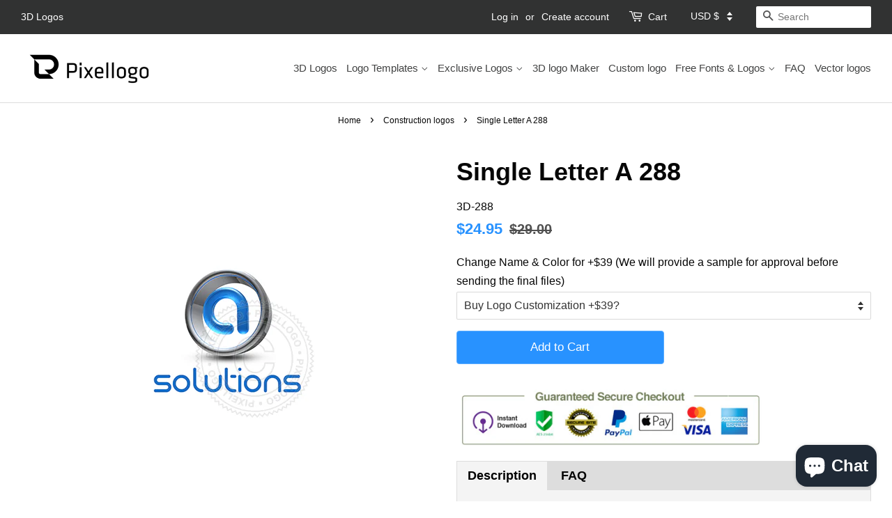

--- FILE ---
content_type: text/html; charset=utf-8
request_url: https://pixellogo.com/collections/construction-logos/products/letter-a-emblem-3d-288
body_size: 34733
content:
<!doctype html>
<!--[if lt IE 7]><html class="no-js lt-ie9 lt-ie8 lt-ie7" lang="en"> <![endif]-->
<!--[if IE 7]><html class="no-js lt-ie9 lt-ie8" lang="en"> <![endif]-->
<!--[if IE 8]><html class="no-js lt-ie9" lang="en"> <![endif]-->
<!--[if IE 9 ]><html class="ie9 no-js"> <![endif]-->
<!--[if (gt IE 9)|!(IE)]><!--> <html class="no-js"> <!--<![endif]-->
<head>
 
<!-- "snippets/booster-seo.liquid" was not rendered, the associated app was uninstalled -->
  <meta name="google-site-verification" content="HfrLgp7SOLQldTXawa0_vPhQtIGGeFOlFaI26nZ02dk" />
  <meta name="google-site-verification" content="ghjpQN48f3ss4W8uFuLJDsjCv0mNeasj2z0ICbQLnLw" />


<script type="text/javascript">
 const observer=new MutationObserver(e=>{e.forEach(({addedNodes:e})=>{e.forEach(e=>{1===e.nodeType&&"IFRAME"===e.tagName&&(e.src.includes("youtube.com")||e.src.includes("vimeo.com"))&&(e.setAttribute("loading","lazy"),e.setAttribute("data-src",e.src),e.removeAttribute("src")),1!==e.nodeType||"IMG"!==e.tagName||e.src.includes("data:image")||e.setAttribute("loading","lazy"),1===e.nodeType&&"SCRIPT"===e.tagName&&("analytics"==e.className&&(e.type="text/lazyload"),"boomerang"==e.className&&(e.type="text/lazyload"),e.innerHTML.includes("asyncLoad")&&(e.innerHTML=e.innerHTML.replace("if(window.attachEvent)","document.addEventListener('asyncLazyLoad',function(event){asyncLoad();});if(window.attachEvent)").replaceAll(", asyncLoad",", function(){}")),(e.innerHTML.includes("PreviewBarInjector")||e.innerHTML.includes("adminBarInjector"))&&(e.innerHTML=e.innerHTML.replace("DOMContentLoaded","asyncLazyLoad")),(e.src.includes("assets/storefront/features")||e.src.includes("assets/shopify_pay/"))&&(e.setAttribute("data-src",e.src),e.removeAttribute("src")))})})});observer.observe(document.documentElement,{childList:!0,subtree:!0});
</script>
  
  <meta name="google-site-verification" content="GBYEMFoSErfO-EQIKj6XJdVIoL_G9i0AtExPvKVcQ1c" />
  
  <!-- Basic page needs ================================================== -->
  <meta charset="utf-8">
  <meta http-equiv="X-UA-Compatible" content="IE=edge,chrome=1">

  
  <link rel="shortcut icon" href="//pixellogo.com/cdn/shop/files/pixellogo-favicon_23c51811-c2a5-4344-a166-5198c8dd057b_32x32.png?v=1613714766" type="image/png" />
  

  <!-- Title and description ================================================== -->
  
  
<title>
  
    Amazing 3D Letter A Logo - Web Designer logo | Pixel...
  
</title>


  <meta name="description" content="This is a cool ring with 3d letter A logo in blue glass in the middle is ideal for web developer, multimedia company, cutting edge technology company.">




  <!-- Social meta ================================================== -->
  <!-- /snippets/social-meta-tags.liquid -->




<meta property="og:site_name" content="Pixellogo">
<meta property="og:url" content="https://pixellogo.com/products/letter-a-emblem-3d-288">
<meta property="og:title" content="Single Letter A 288">
<meta property="og:type" content="product">
<meta property="og:description" content="This is a cool ring with 3d letter A logo in blue glass in the middle is ideal for web developer, multimedia company, cutting edge technology company.">

  <meta property="og:price:amount" content="24.95">
  <meta property="og:price:currency" content="USD">


  <meta name="twitter:site" content="@pixellogo">

<meta name="twitter:card" content="summary_large_image">
<meta name="twitter:title" content="Single Letter A 288">
<meta name="twitter:description" content="This is a cool ring with 3d letter A logo in blue glass in the middle is ideal for web developer, multimedia company, cutting edge technology company.">


  <!-- Helpers ================================================== -->
  <link rel="canonical" href="https://pixellogo.com/products/letter-a-emblem-3d-288" />
  <meta name="viewport" content="width=device-width,initial-scale=1">
  <meta name="theme-color" content="#2892ff">
  
    <meta name="p:domain_verify" content="c22e8f5b20c68d6b9479b35e409a12a8"/>

<link rel="preload" href="//pixellogo.com/cdn/shop/t/25/assets/timber.scss.css?v=92787657286300492201759343239" as="style">
  <link rel="preload" href="//pixellogo.com/cdn/shop/t/25/assets/theme.scss.css?v=17668567816705186311759343238" as="style">
  <!-- CSS ================================================== -->
  <link href="//pixellogo.com/cdn/shop/t/25/assets/timber.scss.css?v=92787657286300492201759343239" rel="stylesheet" type="text/css" media="all" />
  <link href="//pixellogo.com/cdn/shop/t/25/assets/theme.scss.css?v=17668567816705186311759343238" rel="stylesheet" type="text/css" media="all" />
  <link href="//pixellogo.com/cdn/shop/t/25/assets/new-theme.css?v=92320445728743887621718337836" rel="stylesheet" type="text/css" media="all" />

  <script>
    window.theme = window.theme || {};

    var theme = {
      strings: {
        addToCart: "Add to Cart",
        soldOut: "Sold Out",
        unavailable: "Unavailable",
        zoomClose: "Close (Esc)",
        zoomPrev: "Previous (Left arrow key)",
        zoomNext: "Next (Right arrow key)",
        addressError: "Error looking up that address",
        addressNoResults: "No results for that address",
        addressQueryLimit: "You have exceeded the Google API usage limit. Consider upgrading to a \u003ca href=\"https:\/\/developers.google.com\/maps\/premium\/usage-limits\"\u003ePremium Plan\u003c\/a\u003e.",
        authError: "There was a problem authenticating your Google Maps API Key."
      },
      settings: {
        // Adding some settings to allow the editor to update correctly when they are changed
        enableWideLayout: true,
        typeAccentTransform: false,
        typeAccentSpacing: false,
        baseFontSize: '16px',
        headerBaseFontSize: '36px',
        accentFontSize: '17px'
      },
      variables: {
        mediaQueryMedium: 'screen and (max-width: 768px)',
        bpSmall: false
      },
      moneyFormat: "\u003cspan class=money\u003e${{amount}}\u003c\/span\u003e"
    }

    document.documentElement.className = document.documentElement.className.replace('no-js', 'supports-js');
  </script>

  <!-- Header hook for plugins ================================================== -->
  <script>window.performance && window.performance.mark && window.performance.mark('shopify.content_for_header.start');</script><meta name="google-site-verification" content="N9JjdIQeKTqtjRakThfHzReYWKTLNc6EBqKuF4S4cVY">
<meta id="shopify-digital-wallet" name="shopify-digital-wallet" content="/10956418/digital_wallets/dialog">
<meta name="shopify-checkout-api-token" content="92f9d1db1259a1a165b71c107e0d0649">
<meta id="in-context-paypal-metadata" data-shop-id="10956418" data-venmo-supported="false" data-environment="production" data-locale="en_US" data-paypal-v4="true" data-currency="USD">
<link rel="alternate" type="application/json+oembed" href="https://pixellogo.com/products/letter-a-emblem-3d-288.oembed">
<script async="async" src="/checkouts/internal/preloads.js?locale=en-US"></script>
<link rel="preconnect" href="https://shop.app" crossorigin="anonymous">
<script async="async" src="https://shop.app/checkouts/internal/preloads.js?locale=en-US&shop_id=10956418" crossorigin="anonymous"></script>
<script id="apple-pay-shop-capabilities" type="application/json">{"shopId":10956418,"countryCode":"CA","currencyCode":"USD","merchantCapabilities":["supports3DS"],"merchantId":"gid:\/\/shopify\/Shop\/10956418","merchantName":"Pixellogo","requiredBillingContactFields":["postalAddress","email","phone"],"requiredShippingContactFields":["postalAddress","email","phone"],"shippingType":"shipping","supportedNetworks":["visa","masterCard","amex","discover","jcb"],"total":{"type":"pending","label":"Pixellogo","amount":"1.00"},"shopifyPaymentsEnabled":true,"supportsSubscriptions":true}</script>
<script id="shopify-features" type="application/json">{"accessToken":"92f9d1db1259a1a165b71c107e0d0649","betas":["rich-media-storefront-analytics"],"domain":"pixellogo.com","predictiveSearch":true,"shopId":10956418,"locale":"en"}</script>
<script>var Shopify = Shopify || {};
Shopify.shop = "pixellogo.myshopify.com";
Shopify.locale = "en";
Shopify.currency = {"active":"USD","rate":"1.0"};
Shopify.country = "US";
Shopify.theme = {"name":"OPT | PS | Copy of Minimal- RootSynta|9sleek ...","id":168974975298,"schema_name":"Minimal","schema_version":"8.4.0","theme_store_id":380,"role":"main"};
Shopify.theme.handle = "null";
Shopify.theme.style = {"id":null,"handle":null};
Shopify.cdnHost = "pixellogo.com/cdn";
Shopify.routes = Shopify.routes || {};
Shopify.routes.root = "/";</script>
<script type="module">!function(o){(o.Shopify=o.Shopify||{}).modules=!0}(window);</script>
<script>!function(o){function n(){var o=[];function n(){o.push(Array.prototype.slice.apply(arguments))}return n.q=o,n}var t=o.Shopify=o.Shopify||{};t.loadFeatures=n(),t.autoloadFeatures=n()}(window);</script>
<script>
  window.ShopifyPay = window.ShopifyPay || {};
  window.ShopifyPay.apiHost = "shop.app\/pay";
  window.ShopifyPay.redirectState = null;
</script>
<script id="shop-js-analytics" type="application/json">{"pageType":"product"}</script>
<script defer="defer" async type="module" src="//pixellogo.com/cdn/shopifycloud/shop-js/modules/v2/client.init-shop-cart-sync_C5BV16lS.en.esm.js"></script>
<script defer="defer" async type="module" src="//pixellogo.com/cdn/shopifycloud/shop-js/modules/v2/chunk.common_CygWptCX.esm.js"></script>
<script type="module">
  await import("//pixellogo.com/cdn/shopifycloud/shop-js/modules/v2/client.init-shop-cart-sync_C5BV16lS.en.esm.js");
await import("//pixellogo.com/cdn/shopifycloud/shop-js/modules/v2/chunk.common_CygWptCX.esm.js");

  window.Shopify.SignInWithShop?.initShopCartSync?.({"fedCMEnabled":true,"windoidEnabled":true});

</script>
<script>
  window.Shopify = window.Shopify || {};
  if (!window.Shopify.featureAssets) window.Shopify.featureAssets = {};
  window.Shopify.featureAssets['shop-js'] = {"shop-cart-sync":["modules/v2/client.shop-cart-sync_ZFArdW7E.en.esm.js","modules/v2/chunk.common_CygWptCX.esm.js"],"init-fed-cm":["modules/v2/client.init-fed-cm_CmiC4vf6.en.esm.js","modules/v2/chunk.common_CygWptCX.esm.js"],"shop-button":["modules/v2/client.shop-button_tlx5R9nI.en.esm.js","modules/v2/chunk.common_CygWptCX.esm.js"],"shop-cash-offers":["modules/v2/client.shop-cash-offers_DOA2yAJr.en.esm.js","modules/v2/chunk.common_CygWptCX.esm.js","modules/v2/chunk.modal_D71HUcav.esm.js"],"init-windoid":["modules/v2/client.init-windoid_sURxWdc1.en.esm.js","modules/v2/chunk.common_CygWptCX.esm.js"],"shop-toast-manager":["modules/v2/client.shop-toast-manager_ClPi3nE9.en.esm.js","modules/v2/chunk.common_CygWptCX.esm.js"],"init-shop-email-lookup-coordinator":["modules/v2/client.init-shop-email-lookup-coordinator_B8hsDcYM.en.esm.js","modules/v2/chunk.common_CygWptCX.esm.js"],"init-shop-cart-sync":["modules/v2/client.init-shop-cart-sync_C5BV16lS.en.esm.js","modules/v2/chunk.common_CygWptCX.esm.js"],"avatar":["modules/v2/client.avatar_BTnouDA3.en.esm.js"],"pay-button":["modules/v2/client.pay-button_FdsNuTd3.en.esm.js","modules/v2/chunk.common_CygWptCX.esm.js"],"init-customer-accounts":["modules/v2/client.init-customer-accounts_DxDtT_ad.en.esm.js","modules/v2/client.shop-login-button_C5VAVYt1.en.esm.js","modules/v2/chunk.common_CygWptCX.esm.js","modules/v2/chunk.modal_D71HUcav.esm.js"],"init-shop-for-new-customer-accounts":["modules/v2/client.init-shop-for-new-customer-accounts_ChsxoAhi.en.esm.js","modules/v2/client.shop-login-button_C5VAVYt1.en.esm.js","modules/v2/chunk.common_CygWptCX.esm.js","modules/v2/chunk.modal_D71HUcav.esm.js"],"shop-login-button":["modules/v2/client.shop-login-button_C5VAVYt1.en.esm.js","modules/v2/chunk.common_CygWptCX.esm.js","modules/v2/chunk.modal_D71HUcav.esm.js"],"init-customer-accounts-sign-up":["modules/v2/client.init-customer-accounts-sign-up_CPSyQ0Tj.en.esm.js","modules/v2/client.shop-login-button_C5VAVYt1.en.esm.js","modules/v2/chunk.common_CygWptCX.esm.js","modules/v2/chunk.modal_D71HUcav.esm.js"],"shop-follow-button":["modules/v2/client.shop-follow-button_Cva4Ekp9.en.esm.js","modules/v2/chunk.common_CygWptCX.esm.js","modules/v2/chunk.modal_D71HUcav.esm.js"],"checkout-modal":["modules/v2/client.checkout-modal_BPM8l0SH.en.esm.js","modules/v2/chunk.common_CygWptCX.esm.js","modules/v2/chunk.modal_D71HUcav.esm.js"],"lead-capture":["modules/v2/client.lead-capture_Bi8yE_yS.en.esm.js","modules/v2/chunk.common_CygWptCX.esm.js","modules/v2/chunk.modal_D71HUcav.esm.js"],"shop-login":["modules/v2/client.shop-login_D6lNrXab.en.esm.js","modules/v2/chunk.common_CygWptCX.esm.js","modules/v2/chunk.modal_D71HUcav.esm.js"],"payment-terms":["modules/v2/client.payment-terms_CZxnsJam.en.esm.js","modules/v2/chunk.common_CygWptCX.esm.js","modules/v2/chunk.modal_D71HUcav.esm.js"]};
</script>
<script>(function() {
  var isLoaded = false;
  function asyncLoad() {
    if (isLoaded) return;
    isLoaded = true;
    var urls = ["https:\/\/dfjp7gc2z6ooe.cloudfront.net\/assets\/sky_pilot_v3.js?shop=pixellogo.myshopify.com","\/\/cdn.shopify.com\/proxy\/7d657d78c00702cc63b677880d6110af9b443272d3ccd15bc8ae890e1b9bf273\/api.goaffpro.com\/loader.js?shop=pixellogo.myshopify.com\u0026sp-cache-control=cHVibGljLCBtYXgtYWdlPTkwMA","\/\/d1liekpayvooaz.cloudfront.net\/apps\/customizery\/customizery.js?shop=pixellogo.myshopify.com","https:\/\/upsells.boldapps.net\/v2_ui\/js\/UpsellTracker.js?shop=pixellogo.myshopify.com","https:\/\/upsells.boldapps.net\/v2_ui\/js\/upsell.js?shop=pixellogo.myshopify.com"];
    for (var i = 0; i < urls.length; i++) {
      var s = document.createElement('script');
      s.type = 'text/javascript';
      s.async = true;
      s.src = urls[i];
      var x = document.getElementsByTagName('script')[0];
      x.parentNode.insertBefore(s, x);
    }
  };
  if(window.attachEvent) {
    window.attachEvent('onload', asyncLoad);
  } else {
    window.addEventListener('load', asyncLoad, false);
  }
})();</script>
<script id="__st">var __st={"a":10956418,"offset":-18000,"reqid":"88223e51-a573-4ad8-9687-41f396c873ce-1768828176","pageurl":"pixellogo.com\/collections\/construction-logos\/products\/letter-a-emblem-3d-288","u":"141a067b4e4e","p":"product","rtyp":"product","rid":147666010137};</script>
<script>window.ShopifyPaypalV4VisibilityTracking = true;</script>
<script id="captcha-bootstrap">!function(){'use strict';const t='contact',e='account',n='new_comment',o=[[t,t],['blogs',n],['comments',n],[t,'customer']],c=[[e,'customer_login'],[e,'guest_login'],[e,'recover_customer_password'],[e,'create_customer']],r=t=>t.map((([t,e])=>`form[action*='/${t}']:not([data-nocaptcha='true']) input[name='form_type'][value='${e}']`)).join(','),a=t=>()=>t?[...document.querySelectorAll(t)].map((t=>t.form)):[];function s(){const t=[...o],e=r(t);return a(e)}const i='password',u='form_key',d=['recaptcha-v3-token','g-recaptcha-response','h-captcha-response',i],f=()=>{try{return window.sessionStorage}catch{return}},m='__shopify_v',_=t=>t.elements[u];function p(t,e,n=!1){try{const o=window.sessionStorage,c=JSON.parse(o.getItem(e)),{data:r}=function(t){const{data:e,action:n}=t;return t[m]||n?{data:e,action:n}:{data:t,action:n}}(c);for(const[e,n]of Object.entries(r))t.elements[e]&&(t.elements[e].value=n);n&&o.removeItem(e)}catch(o){console.error('form repopulation failed',{error:o})}}const l='form_type',E='cptcha';function T(t){t.dataset[E]=!0}const w=window,h=w.document,L='Shopify',v='ce_forms',y='captcha';let A=!1;((t,e)=>{const n=(g='f06e6c50-85a8-45c8-87d0-21a2b65856fe',I='https://cdn.shopify.com/shopifycloud/storefront-forms-hcaptcha/ce_storefront_forms_captcha_hcaptcha.v1.5.2.iife.js',D={infoText:'Protected by hCaptcha',privacyText:'Privacy',termsText:'Terms'},(t,e,n)=>{const o=w[L][v],c=o.bindForm;if(c)return c(t,g,e,D).then(n);var r;o.q.push([[t,g,e,D],n]),r=I,A||(h.body.append(Object.assign(h.createElement('script'),{id:'captcha-provider',async:!0,src:r})),A=!0)});var g,I,D;w[L]=w[L]||{},w[L][v]=w[L][v]||{},w[L][v].q=[],w[L][y]=w[L][y]||{},w[L][y].protect=function(t,e){n(t,void 0,e),T(t)},Object.freeze(w[L][y]),function(t,e,n,w,h,L){const[v,y,A,g]=function(t,e,n){const i=e?o:[],u=t?c:[],d=[...i,...u],f=r(d),m=r(i),_=r(d.filter((([t,e])=>n.includes(e))));return[a(f),a(m),a(_),s()]}(w,h,L),I=t=>{const e=t.target;return e instanceof HTMLFormElement?e:e&&e.form},D=t=>v().includes(t);t.addEventListener('submit',(t=>{const e=I(t);if(!e)return;const n=D(e)&&!e.dataset.hcaptchaBound&&!e.dataset.recaptchaBound,o=_(e),c=g().includes(e)&&(!o||!o.value);(n||c)&&t.preventDefault(),c&&!n&&(function(t){try{if(!f())return;!function(t){const e=f();if(!e)return;const n=_(t);if(!n)return;const o=n.value;o&&e.removeItem(o)}(t);const e=Array.from(Array(32),(()=>Math.random().toString(36)[2])).join('');!function(t,e){_(t)||t.append(Object.assign(document.createElement('input'),{type:'hidden',name:u})),t.elements[u].value=e}(t,e),function(t,e){const n=f();if(!n)return;const o=[...t.querySelectorAll(`input[type='${i}']`)].map((({name:t})=>t)),c=[...d,...o],r={};for(const[a,s]of new FormData(t).entries())c.includes(a)||(r[a]=s);n.setItem(e,JSON.stringify({[m]:1,action:t.action,data:r}))}(t,e)}catch(e){console.error('failed to persist form',e)}}(e),e.submit())}));const S=(t,e)=>{t&&!t.dataset[E]&&(n(t,e.some((e=>e===t))),T(t))};for(const o of['focusin','change'])t.addEventListener(o,(t=>{const e=I(t);D(e)&&S(e,y())}));const B=e.get('form_key'),M=e.get(l),P=B&&M;t.addEventListener('DOMContentLoaded',(()=>{const t=y();if(P)for(const e of t)e.elements[l].value===M&&p(e,B);[...new Set([...A(),...v().filter((t=>'true'===t.dataset.shopifyCaptcha))])].forEach((e=>S(e,t)))}))}(h,new URLSearchParams(w.location.search),n,t,e,['guest_login'])})(!0,!0)}();</script>
<script integrity="sha256-4kQ18oKyAcykRKYeNunJcIwy7WH5gtpwJnB7kiuLZ1E=" data-source-attribution="shopify.loadfeatures" defer="defer" src="//pixellogo.com/cdn/shopifycloud/storefront/assets/storefront/load_feature-a0a9edcb.js" crossorigin="anonymous"></script>
<script crossorigin="anonymous" defer="defer" src="//pixellogo.com/cdn/shopifycloud/storefront/assets/shopify_pay/storefront-65b4c6d7.js?v=20250812"></script>
<script data-source-attribution="shopify.dynamic_checkout.dynamic.init">var Shopify=Shopify||{};Shopify.PaymentButton=Shopify.PaymentButton||{isStorefrontPortableWallets:!0,init:function(){window.Shopify.PaymentButton.init=function(){};var t=document.createElement("script");t.src="https://pixellogo.com/cdn/shopifycloud/portable-wallets/latest/portable-wallets.en.js",t.type="module",document.head.appendChild(t)}};
</script>
<script data-source-attribution="shopify.dynamic_checkout.buyer_consent">
  function portableWalletsHideBuyerConsent(e){var t=document.getElementById("shopify-buyer-consent"),n=document.getElementById("shopify-subscription-policy-button");t&&n&&(t.classList.add("hidden"),t.setAttribute("aria-hidden","true"),n.removeEventListener("click",e))}function portableWalletsShowBuyerConsent(e){var t=document.getElementById("shopify-buyer-consent"),n=document.getElementById("shopify-subscription-policy-button");t&&n&&(t.classList.remove("hidden"),t.removeAttribute("aria-hidden"),n.addEventListener("click",e))}window.Shopify?.PaymentButton&&(window.Shopify.PaymentButton.hideBuyerConsent=portableWalletsHideBuyerConsent,window.Shopify.PaymentButton.showBuyerConsent=portableWalletsShowBuyerConsent);
</script>
<script data-source-attribution="shopify.dynamic_checkout.cart.bootstrap">document.addEventListener("DOMContentLoaded",(function(){function t(){return document.querySelector("shopify-accelerated-checkout-cart, shopify-accelerated-checkout")}if(t())Shopify.PaymentButton.init();else{new MutationObserver((function(e,n){t()&&(Shopify.PaymentButton.init(),n.disconnect())})).observe(document.body,{childList:!0,subtree:!0})}}));
</script>
<link id="shopify-accelerated-checkout-styles" rel="stylesheet" media="screen" href="https://pixellogo.com/cdn/shopifycloud/portable-wallets/latest/accelerated-checkout-backwards-compat.css" crossorigin="anonymous">
<style id="shopify-accelerated-checkout-cart">
        #shopify-buyer-consent {
  margin-top: 1em;
  display: inline-block;
  width: 100%;
}

#shopify-buyer-consent.hidden {
  display: none;
}

#shopify-subscription-policy-button {
  background: none;
  border: none;
  padding: 0;
  text-decoration: underline;
  font-size: inherit;
  cursor: pointer;
}

#shopify-subscription-policy-button::before {
  box-shadow: none;
}

      </style>

<script>window.performance && window.performance.mark && window.performance.mark('shopify.content_for_header.end');</script>


  
<!--[if lt IE 9]>
<script src="//cdnjs.cloudflare.com/ajax/libs/html5shiv/3.7.2/html5shiv.min.js" type="text/javascript"></script>
<![endif]-->


  <script src="//pixellogo.com/cdn/shop/t/25/assets/jquery-2.2.3.min.js?v=58211863146907186831718337836" type="text/javascript"></script>

  <!--[if (gt IE 9)|!(IE)]><!--><script src="//pixellogo.com/cdn/shop/t/25/assets/lazysizes.min.js?v=177476512571513845041718337836" async="async"></script><!--<![endif]-->
  <!--[if lte IE 9]><script src="//pixellogo.com/cdn/shop/t/25/assets/lazysizes.min.js?v=177476512571513845041718337836"></script><![endif]-->

  
  


  
  <style>
button.accordion {
   background-color: #eee;
   color: #444;
   cursor: pointer;
   padding: 18px;
   width: 100%;
   border: none;
   text-align: left;
   outline: none;
   font-size: 15px;
   transition: 0.4s;
   padding-top: 10px;
   padding-bottom: 10px;    
}

button.accordion.active, button.accordion:hover {
background-color: #ccc;
}

button.accordion:after {
content: '\002B';
color: #777;
font-weight: bold;
float: right;
margin-left: 5px;
}

button.accordion.active:after {
content: "\2212";
}

div.panel {
padding: 0 18px;
background-color: white;
max-height: 0;
overflow: hidden;
transition: max-height 0.2s ease-out;
margin-bottom: 10px;
margin-top: 10px;
}
</style>
<!-- BEGIN app block: shopify://apps/ecomposer-builder/blocks/app-embed/a0fc26e1-7741-4773-8b27-39389b4fb4a0 --><!-- DNS Prefetch & Preconnect -->
<link rel="preconnect" href="https://cdn.ecomposer.app" crossorigin>
<link rel="dns-prefetch" href="https://cdn.ecomposer.app">

<link rel="prefetch" href="https://cdn.ecomposer.app/vendors/css/ecom-swiper@11.css" as="style">
<link rel="prefetch" href="https://cdn.ecomposer.app/vendors/js/ecom-swiper@11.0.5.js" as="script">
<link rel="prefetch" href="https://cdn.ecomposer.app/vendors/js/ecom_modal.js" as="script">

<!-- Global CSS --><!--ECOM-EMBED-->
  <style id="ecom-global-css" class="ecom-global-css">/**ECOM-INSERT-CSS**/.ecom-section > div.core__row--columns{max-width: 1200px;}.ecom-column>div.core__column--wrapper{padding: 20px;}div.core__blocks--body>div.ecom-block.elmspace:not(:first-child){margin-top: 20px;}:root{--ecom-global-colors-primary:#ffffff;--ecom-global-colors-secondary:#ffffff;--ecom-global-colors-text:#ffffff;--ecom-global-colors-accent:#ffffff;}</style>
  <!--/ECOM-EMBED--><!-- Custom CSS & JS --><!-- Open Graph Meta Tags for Pages --><!-- Critical Inline Styles -->
<style class="ecom-theme-helper">.ecom-animation{opacity:0}.ecom-animation.animate,.ecom-animation.ecom-animated{opacity:1}.ecom-cart-popup{display:grid;position:fixed;inset:0;z-index:9999999;align-content:center;padding:5px;justify-content:center;align-items:center;justify-items:center}.ecom-cart-popup::before{content:' ';position:absolute;background:#e5e5e5b3;inset:0}.ecom-ajax-loading{cursor:not-allowed;pointer-events:none;opacity:.6}#ecom-toast{visibility:hidden;max-width:50px;height:60px;margin:auto;background-color:#333;color:#fff;text-align:center;border-radius:2px;position:fixed;z-index:1;left:0;right:0;bottom:30px;font-size:17px;display:grid;grid-template-columns:50px auto;align-items:center;justify-content:start;align-content:center;justify-items:start}#ecom-toast.ecom-toast-show{visibility:visible;animation:ecomFadein .5s,ecomExpand .5s .5s,ecomStay 3s 1s,ecomShrink .5s 4s,ecomFadeout .5s 4.5s}#ecom-toast #ecom-toast-icon{width:50px;height:100%;box-sizing:border-box;background-color:#111;color:#fff;padding:5px}#ecom-toast .ecom-toast-icon-svg{width:100%;height:100%;position:relative;vertical-align:middle;margin:auto;text-align:center}#ecom-toast #ecom-toast-desc{color:#fff;padding:16px;overflow:hidden;white-space:nowrap}@media(max-width:768px){#ecom-toast #ecom-toast-desc{white-space:normal;min-width:250px}#ecom-toast{height:auto;min-height:60px}}.ecom__column-full-height{height:100%}@keyframes ecomFadein{from{bottom:0;opacity:0}to{bottom:30px;opacity:1}}@keyframes ecomExpand{from{min-width:50px}to{min-width:var(--ecom-max-width)}}@keyframes ecomStay{from{min-width:var(--ecom-max-width)}to{min-width:var(--ecom-max-width)}}@keyframes ecomShrink{from{min-width:var(--ecom-max-width)}to{min-width:50px}}@keyframes ecomFadeout{from{bottom:30px;opacity:1}to{bottom:60px;opacity:0}}</style>


<!-- EComposer Config Script -->
<script id="ecom-theme-helpers" async>
window.EComposer=window.EComposer||{};(function(){if(!this.configs)this.configs={};this.configs={"custom_code":[],"instagram":"IGQVJXTDZAUUEV6MFZAYV1RCZAms2ZAVRjVWtMc3RmLTZApSl9tdzhEVzZAZAOS0tLTVCekJXcDF3V3ZAQOURaSFMySDJyb2RVSUh3WnFzVXg3UGlyeGJjUXVjSzZAVV29IVlFaS3V2YW5sWFpn"};this.configs.ajax_cart={enable:false};this.customer=false;this.proxy_path='/apps/ecomposer-visual-page-builder';
this.popupScriptUrl='https://cdn.shopify.com/extensions/019b200c-ceec-7ac9-af95-28c32fd62de8/ecomposer-94/assets/ecom_popup.js';
this.routes={domain:'https://pixellogo.com',root_url:'/',collections_url:'/collections',all_products_collection_url:'/collections/all',cart_url:'/cart',cart_add_url:'/cart/add',cart_change_url:'/cart/change',cart_clear_url:'/cart/clear',cart_update_url:'/cart/update',product_recommendations_url:'/recommendations/products'};
this.queryParams={};
if(window.location.search.length){new URLSearchParams(window.location.search).forEach((value,key)=>{this.queryParams[key]=value})}
this.money_format="\u003cspan class=money\u003e${{amount}}\u003c\/span\u003e";
this.money_with_currency_format="\u003cspan class=money\u003e${{amount}} USD\u003c\/span\u003e";
this.currencyCodeEnabled=null;this.abTestingData = [];this.formatMoney=function(t,e){const r=this.currencyCodeEnabled?this.money_with_currency_format:this.money_format;function a(t,e){return void 0===t?e:t}function o(t,e,r,o){if(e=a(e,2),r=a(r,","),o=a(o,"."),isNaN(t)||null==t)return 0;var n=(t=(t/100).toFixed(e)).split(".");return n[0].replace(/(\d)(?=(\d\d\d)+(?!\d))/g,"$1"+r)+(n[1]?o+n[1]:"")}"string"==typeof t&&(t=t.replace(".",""));var n="",i=/\{\{\s*(\w+)\s*\}\}/,s=e||r;switch(s.match(i)[1]){case"amount":n=o(t,2);break;case"amount_no_decimals":n=o(t,0);break;case"amount_with_comma_separator":n=o(t,2,".",",");break;case"amount_with_space_separator":n=o(t,2," ",",");break;case"amount_with_period_and_space_separator":n=o(t,2," ",".");break;case"amount_no_decimals_with_comma_separator":n=o(t,0,".",",");break;case"amount_no_decimals_with_space_separator":n=o(t,0," ");break;case"amount_with_apostrophe_separator":n=o(t,2,"'",".")}return s.replace(i,n)};
this.resizeImage=function(t,e){try{if(!e||"original"==e||"full"==e||"master"==e)return t;if(-1!==t.indexOf("cdn.shopify.com")||-1!==t.indexOf("/cdn/shop/")){var r=t.match(/\.(jpg|jpeg|gif|png|bmp|bitmap|tiff|tif|webp)((\#[0-9a-z\-]+)?(\?v=.*)?)?$/gim);if(null==r)return null;var a=t.split(r[0]),o=r[0];return a[0]+"_"+e+o}}catch(r){return t}return t};
this.getProduct=function(t){if(!t)return!1;let e=("/"===this.routes.root_url?"":this.routes.root_url)+"/products/"+t+".js?shop="+Shopify.shop;return window.ECOM_LIVE&&(e="/shop/builder/ajax/ecom-proxy/products/"+t+"?shop="+Shopify.shop),window.fetch(e,{headers:{"Content-Type":"application/json"}}).then(t=>t.ok?t.json():false)};
const u=new URLSearchParams(window.location.search);if(u.has("ecom-redirect")){const r=u.get("ecom-redirect");if(r){let d;try{d=decodeURIComponent(r)}catch{return}d=d.trim().replace(/[\r\n\t]/g,"");if(d.length>2e3)return;const p=["javascript:","data:","vbscript:","file:","ftp:","mailto:","tel:","sms:","chrome:","chrome-extension:","moz-extension:","ms-browser-extension:"],l=d.toLowerCase();for(const o of p)if(l.includes(o))return;const x=[/<script/i,/<\/script/i,/javascript:/i,/vbscript:/i,/onload=/i,/onerror=/i,/onclick=/i,/onmouseover=/i,/onfocus=/i,/onblur=/i,/onsubmit=/i,/onchange=/i,/alert\s*\(/i,/confirm\s*\(/i,/prompt\s*\(/i,/document\./i,/window\./i,/eval\s*\(/i];for(const t of x)if(t.test(d))return;if(d.startsWith("/")&&!d.startsWith("//")){if(!/^[a-zA-Z0-9\-._~:/?#[\]@!$&'()*+,;=%]+$/.test(d))return;if(d.includes("../")||d.includes("./"))return;window.location.href=d;return}if(!d.includes("://")&&!d.startsWith("//")){if(!/^[a-zA-Z0-9\-._~:/?#[\]@!$&'()*+,;=%]+$/.test(d))return;if(d.includes("../")||d.includes("./"))return;window.location.href="/"+d;return}let n;try{n=new URL(d)}catch{return}if(!["http:","https:"].includes(n.protocol))return;if(n.port&&(parseInt(n.port)<1||parseInt(n.port)>65535))return;const a=[window.location.hostname];if(a.includes(n.hostname)&&(n.href===d||n.toString()===d))window.location.href=d}}
}).bind(window.EComposer)();
if(window.Shopify&&window.Shopify.designMode&&window.top&&window.top.opener){window.addEventListener("load",function(){window.top.opener.postMessage({action:"ecomposer:loaded"},"*")})}
</script>

<!-- Quickview Script -->
<script id="ecom-theme-quickview" async>
window.EComposer=window.EComposer||{};(function(){this.initQuickview=function(){var enable_qv=false;const qv_wrapper_script=document.querySelector('#ecom-quickview-template-html');if(!qv_wrapper_script)return;const ecom_quickview=document.createElement('div');ecom_quickview.classList.add('ecom-quickview');ecom_quickview.innerHTML=qv_wrapper_script.innerHTML;document.body.prepend(ecom_quickview);const qv_wrapper=ecom_quickview.querySelector('.ecom-quickview__wrapper');const ecomQuickview=function(e){let t=qv_wrapper.querySelector(".ecom-quickview__content-data");if(t){let i=document.createRange().createContextualFragment(e);t.innerHTML="",t.append(i),qv_wrapper.classList.add("ecom-open");let c=new CustomEvent("ecom:quickview:init",{detail:{wrapper:qv_wrapper}});document.dispatchEvent(c),setTimeout(function(){qv_wrapper.classList.add("ecom-display")},500),closeQuickview(t)}},closeQuickview=function(e){let t=qv_wrapper.querySelector(".ecom-quickview__close-btn"),i=qv_wrapper.querySelector(".ecom-quickview__content");function c(t){let o=t.target;do{if(o==i||o&&o.classList&&o.classList.contains("ecom-modal"))return;o=o.parentNode}while(o);o!=i&&(qv_wrapper.classList.add("ecom-remove"),qv_wrapper.classList.remove("ecom-open","ecom-display","ecom-remove"),setTimeout(function(){e.innerHTML=""},300),document.removeEventListener("click",c),document.removeEventListener("keydown",n))}function n(t){(t.isComposing||27===t.keyCode)&&(qv_wrapper.classList.add("ecom-remove"),qv_wrapper.classList.remove("ecom-open","ecom-display","ecom-remove"),setTimeout(function(){e.innerHTML=""},300),document.removeEventListener("keydown",n),document.removeEventListener("click",c))}t&&t.addEventListener("click",function(t){t.preventDefault(),document.removeEventListener("click",c),document.removeEventListener("keydown",n),qv_wrapper.classList.add("ecom-remove"),qv_wrapper.classList.remove("ecom-open","ecom-display","ecom-remove"),setTimeout(function(){e.innerHTML=""},300)}),document.addEventListener("click",c),document.addEventListener("keydown",n)};function quickViewHandler(e){e&&e.preventDefault();let t=this;t.classList&&t.classList.add("ecom-loading");let i=t.classList?t.getAttribute("href"):window.location.pathname;if(i){if(window.location.search.includes("ecom_template_id")){let c=new URLSearchParams(location.search);i=window.location.pathname+"?section_id="+c.get("ecom_template_id")}else i+=(i.includes("?")?"&":"?")+"section_id=ecom-default-template-quickview";fetch(i).then(function(e){return 200==e.status?e.text():window.document.querySelector("#admin-bar-iframe")?(404==e.status?alert("Please create Ecomposer quickview template first!"):alert("Have some problem with quickview!"),t.classList&&t.classList.remove("ecom-loading"),!1):void window.open(new URL(i).pathname,"_blank")}).then(function(e){e&&(ecomQuickview(e),setTimeout(function(){t.classList&&t.classList.remove("ecom-loading")},300))}).catch(function(e){})}}
if(window.location.search.includes('ecom_template_id')){setTimeout(quickViewHandler,1000)}
if(enable_qv){const qv_buttons=document.querySelectorAll('.ecom-product-quickview');if(qv_buttons.length>0){qv_buttons.forEach(function(button,index){button.addEventListener('click',quickViewHandler)})}}
}}).bind(window.EComposer)();
</script>

<!-- Quickview Template -->
<script type="text/template" id="ecom-quickview-template-html">
<div class="ecom-quickview__wrapper ecom-dn"><div class="ecom-quickview__container"><div class="ecom-quickview__content"><div class="ecom-quickview__content-inner"><div class="ecom-quickview__content-data"></div></div><span class="ecom-quickview__close-btn"><svg version="1.1" xmlns="http://www.w3.org/2000/svg" width="32" height="32" viewBox="0 0 32 32"><path d="M10.722 9.969l-0.754 0.754 5.278 5.278-5.253 5.253 0.754 0.754 5.253-5.253 5.253 5.253 0.754-0.754-5.253-5.253 5.278-5.278-0.754-0.754-5.278 5.278z" fill="#000000"></path></svg></span></div></div></div>
</script>

<!-- Quickview Styles -->
<style class="ecom-theme-quickview">.ecom-quickview .ecom-animation{opacity:1}.ecom-quickview__wrapper{opacity:0;display:none;pointer-events:none}.ecom-quickview__wrapper.ecom-open{position:fixed;top:0;left:0;right:0;bottom:0;display:block;pointer-events:auto;z-index:100000;outline:0!important;-webkit-backface-visibility:hidden;opacity:1;transition:all .1s}.ecom-quickview__container{text-align:center;position:absolute;width:100%;height:100%;left:0;top:0;padding:0 8px;box-sizing:border-box;opacity:0;background-color:rgba(0,0,0,.8);transition:opacity .1s}.ecom-quickview__container:before{content:"";display:inline-block;height:100%;vertical-align:middle}.ecom-quickview__wrapper.ecom-display .ecom-quickview__content{visibility:visible;opacity:1;transform:none}.ecom-quickview__content{position:relative;display:inline-block;opacity:0;visibility:hidden;transition:transform .1s,opacity .1s;transform:translateX(-100px)}.ecom-quickview__content-inner{position:relative;display:inline-block;vertical-align:middle;margin:0 auto;text-align:left;z-index:999;overflow-y:auto;max-height:80vh}.ecom-quickview__content-data>.shopify-section{margin:0 auto;max-width:980px;overflow:hidden;position:relative;background-color:#fff;opacity:0}.ecom-quickview__wrapper.ecom-display .ecom-quickview__content-data>.shopify-section{opacity:1;transform:none}.ecom-quickview__wrapper.ecom-display .ecom-quickview__container{opacity:1}.ecom-quickview__wrapper.ecom-remove #shopify-section-ecom-default-template-quickview{opacity:0;transform:translateX(100px)}.ecom-quickview__close-btn{position:fixed!important;top:0;right:0;transform:none;background-color:transparent;color:#000;opacity:0;width:40px;height:40px;transition:.25s;z-index:9999;stroke:#fff}.ecom-quickview__wrapper.ecom-display .ecom-quickview__close-btn{opacity:1}.ecom-quickview__close-btn:hover{cursor:pointer}@media screen and (max-width:1024px){.ecom-quickview__content{position:absolute;inset:0;margin:50px 15px;display:flex}.ecom-quickview__close-btn{right:0}}.ecom-toast-icon-info{display:none}.ecom-toast-error .ecom-toast-icon-info{display:inline!important}.ecom-toast-error .ecom-toast-icon-success{display:none!important}.ecom-toast-icon-success{fill:#fff;width:35px}</style>

<!-- Toast Template -->
<script type="text/template" id="ecom-template-html"><!-- BEGIN app snippet: ecom-toast --><div id="ecom-toast"><div id="ecom-toast-icon"><svg xmlns="http://www.w3.org/2000/svg" class="ecom-toast-icon-svg ecom-toast-icon-info" fill="none" viewBox="0 0 24 24" stroke="currentColor"><path stroke-linecap="round" stroke-linejoin="round" stroke-width="2" d="M13 16h-1v-4h-1m1-4h.01M21 12a9 9 0 11-18 0 9 9 0 0118 0z"/></svg>
<svg class="ecom-toast-icon-svg ecom-toast-icon-success" xmlns="http://www.w3.org/2000/svg" viewBox="0 0 512 512"><path d="M256 8C119 8 8 119 8 256s111 248 248 248 248-111 248-248S393 8 256 8zm0 48c110.5 0 200 89.5 200 200 0 110.5-89.5 200-200 200-110.5 0-200-89.5-200-200 0-110.5 89.5-200 200-200m140.2 130.3l-22.5-22.7c-4.7-4.7-12.3-4.7-17-.1L215.3 303.7l-59.8-60.3c-4.7-4.7-12.3-4.7-17-.1l-22.7 22.5c-4.7 4.7-4.7 12.3-.1 17l90.8 91.5c4.7 4.7 12.3 4.7 17 .1l172.6-171.2c4.7-4.7 4.7-12.3 .1-17z"/></svg>
</div><div id="ecom-toast-desc"></div></div><!-- END app snippet --></script><!-- END app block --><script src="https://cdn.shopify.com/extensions/019b200c-ceec-7ac9-af95-28c32fd62de8/ecomposer-94/assets/ecom.js" type="text/javascript" defer="defer"></script>
<script src="https://cdn.shopify.com/extensions/7bc9bb47-adfa-4267-963e-cadee5096caf/inbox-1252/assets/inbox-chat-loader.js" type="text/javascript" defer="defer"></script>
<meta property="og:image" content="https://cdn.shopify.com/s/files/1/1095/6418/products/3D-288-A-copy.png?v=1719376573" />
<meta property="og:image:secure_url" content="https://cdn.shopify.com/s/files/1/1095/6418/products/3D-288-A-copy.png?v=1719376573" />
<meta property="og:image:width" content="504" />
<meta property="og:image:height" content="504" />
<meta property="og:image:alt" content="Single Letter A 288 - Pixellogo" />
<link href="https://monorail-edge.shopifysvc.com" rel="dns-prefetch">
<script>(function(){if ("sendBeacon" in navigator && "performance" in window) {try {var session_token_from_headers = performance.getEntriesByType('navigation')[0].serverTiming.find(x => x.name == '_s').description;} catch {var session_token_from_headers = undefined;}var session_cookie_matches = document.cookie.match(/_shopify_s=([^;]*)/);var session_token_from_cookie = session_cookie_matches && session_cookie_matches.length === 2 ? session_cookie_matches[1] : "";var session_token = session_token_from_headers || session_token_from_cookie || "";function handle_abandonment_event(e) {var entries = performance.getEntries().filter(function(entry) {return /monorail-edge.shopifysvc.com/.test(entry.name);});if (!window.abandonment_tracked && entries.length === 0) {window.abandonment_tracked = true;var currentMs = Date.now();var navigation_start = performance.timing.navigationStart;var payload = {shop_id: 10956418,url: window.location.href,navigation_start,duration: currentMs - navigation_start,session_token,page_type: "product"};window.navigator.sendBeacon("https://monorail-edge.shopifysvc.com/v1/produce", JSON.stringify({schema_id: "online_store_buyer_site_abandonment/1.1",payload: payload,metadata: {event_created_at_ms: currentMs,event_sent_at_ms: currentMs}}));}}window.addEventListener('pagehide', handle_abandonment_event);}}());</script>
<script id="web-pixels-manager-setup">(function e(e,d,r,n,o){if(void 0===o&&(o={}),!Boolean(null===(a=null===(i=window.Shopify)||void 0===i?void 0:i.analytics)||void 0===a?void 0:a.replayQueue)){var i,a;window.Shopify=window.Shopify||{};var t=window.Shopify;t.analytics=t.analytics||{};var s=t.analytics;s.replayQueue=[],s.publish=function(e,d,r){return s.replayQueue.push([e,d,r]),!0};try{self.performance.mark("wpm:start")}catch(e){}var l=function(){var e={modern:/Edge?\/(1{2}[4-9]|1[2-9]\d|[2-9]\d{2}|\d{4,})\.\d+(\.\d+|)|Firefox\/(1{2}[4-9]|1[2-9]\d|[2-9]\d{2}|\d{4,})\.\d+(\.\d+|)|Chrom(ium|e)\/(9{2}|\d{3,})\.\d+(\.\d+|)|(Maci|X1{2}).+ Version\/(15\.\d+|(1[6-9]|[2-9]\d|\d{3,})\.\d+)([,.]\d+|)( \(\w+\)|)( Mobile\/\w+|) Safari\/|Chrome.+OPR\/(9{2}|\d{3,})\.\d+\.\d+|(CPU[ +]OS|iPhone[ +]OS|CPU[ +]iPhone|CPU IPhone OS|CPU iPad OS)[ +]+(15[._]\d+|(1[6-9]|[2-9]\d|\d{3,})[._]\d+)([._]\d+|)|Android:?[ /-](13[3-9]|1[4-9]\d|[2-9]\d{2}|\d{4,})(\.\d+|)(\.\d+|)|Android.+Firefox\/(13[5-9]|1[4-9]\d|[2-9]\d{2}|\d{4,})\.\d+(\.\d+|)|Android.+Chrom(ium|e)\/(13[3-9]|1[4-9]\d|[2-9]\d{2}|\d{4,})\.\d+(\.\d+|)|SamsungBrowser\/([2-9]\d|\d{3,})\.\d+/,legacy:/Edge?\/(1[6-9]|[2-9]\d|\d{3,})\.\d+(\.\d+|)|Firefox\/(5[4-9]|[6-9]\d|\d{3,})\.\d+(\.\d+|)|Chrom(ium|e)\/(5[1-9]|[6-9]\d|\d{3,})\.\d+(\.\d+|)([\d.]+$|.*Safari\/(?![\d.]+ Edge\/[\d.]+$))|(Maci|X1{2}).+ Version\/(10\.\d+|(1[1-9]|[2-9]\d|\d{3,})\.\d+)([,.]\d+|)( \(\w+\)|)( Mobile\/\w+|) Safari\/|Chrome.+OPR\/(3[89]|[4-9]\d|\d{3,})\.\d+\.\d+|(CPU[ +]OS|iPhone[ +]OS|CPU[ +]iPhone|CPU IPhone OS|CPU iPad OS)[ +]+(10[._]\d+|(1[1-9]|[2-9]\d|\d{3,})[._]\d+)([._]\d+|)|Android:?[ /-](13[3-9]|1[4-9]\d|[2-9]\d{2}|\d{4,})(\.\d+|)(\.\d+|)|Mobile Safari.+OPR\/([89]\d|\d{3,})\.\d+\.\d+|Android.+Firefox\/(13[5-9]|1[4-9]\d|[2-9]\d{2}|\d{4,})\.\d+(\.\d+|)|Android.+Chrom(ium|e)\/(13[3-9]|1[4-9]\d|[2-9]\d{2}|\d{4,})\.\d+(\.\d+|)|Android.+(UC? ?Browser|UCWEB|U3)[ /]?(15\.([5-9]|\d{2,})|(1[6-9]|[2-9]\d|\d{3,})\.\d+)\.\d+|SamsungBrowser\/(5\.\d+|([6-9]|\d{2,})\.\d+)|Android.+MQ{2}Browser\/(14(\.(9|\d{2,})|)|(1[5-9]|[2-9]\d|\d{3,})(\.\d+|))(\.\d+|)|K[Aa][Ii]OS\/(3\.\d+|([4-9]|\d{2,})\.\d+)(\.\d+|)/},d=e.modern,r=e.legacy,n=navigator.userAgent;return n.match(d)?"modern":n.match(r)?"legacy":"unknown"}(),u="modern"===l?"modern":"legacy",c=(null!=n?n:{modern:"",legacy:""})[u],f=function(e){return[e.baseUrl,"/wpm","/b",e.hashVersion,"modern"===e.buildTarget?"m":"l",".js"].join("")}({baseUrl:d,hashVersion:r,buildTarget:u}),m=function(e){var d=e.version,r=e.bundleTarget,n=e.surface,o=e.pageUrl,i=e.monorailEndpoint;return{emit:function(e){var a=e.status,t=e.errorMsg,s=(new Date).getTime(),l=JSON.stringify({metadata:{event_sent_at_ms:s},events:[{schema_id:"web_pixels_manager_load/3.1",payload:{version:d,bundle_target:r,page_url:o,status:a,surface:n,error_msg:t},metadata:{event_created_at_ms:s}}]});if(!i)return console&&console.warn&&console.warn("[Web Pixels Manager] No Monorail endpoint provided, skipping logging."),!1;try{return self.navigator.sendBeacon.bind(self.navigator)(i,l)}catch(e){}var u=new XMLHttpRequest;try{return u.open("POST",i,!0),u.setRequestHeader("Content-Type","text/plain"),u.send(l),!0}catch(e){return console&&console.warn&&console.warn("[Web Pixels Manager] Got an unhandled error while logging to Monorail."),!1}}}}({version:r,bundleTarget:l,surface:e.surface,pageUrl:self.location.href,monorailEndpoint:e.monorailEndpoint});try{o.browserTarget=l,function(e){var d=e.src,r=e.async,n=void 0===r||r,o=e.onload,i=e.onerror,a=e.sri,t=e.scriptDataAttributes,s=void 0===t?{}:t,l=document.createElement("script"),u=document.querySelector("head"),c=document.querySelector("body");if(l.async=n,l.src=d,a&&(l.integrity=a,l.crossOrigin="anonymous"),s)for(var f in s)if(Object.prototype.hasOwnProperty.call(s,f))try{l.dataset[f]=s[f]}catch(e){}if(o&&l.addEventListener("load",o),i&&l.addEventListener("error",i),u)u.appendChild(l);else{if(!c)throw new Error("Did not find a head or body element to append the script");c.appendChild(l)}}({src:f,async:!0,onload:function(){if(!function(){var e,d;return Boolean(null===(d=null===(e=window.Shopify)||void 0===e?void 0:e.analytics)||void 0===d?void 0:d.initialized)}()){var d=window.webPixelsManager.init(e)||void 0;if(d){var r=window.Shopify.analytics;r.replayQueue.forEach((function(e){var r=e[0],n=e[1],o=e[2];d.publishCustomEvent(r,n,o)})),r.replayQueue=[],r.publish=d.publishCustomEvent,r.visitor=d.visitor,r.initialized=!0}}},onerror:function(){return m.emit({status:"failed",errorMsg:"".concat(f," has failed to load")})},sri:function(e){var d=/^sha384-[A-Za-z0-9+/=]+$/;return"string"==typeof e&&d.test(e)}(c)?c:"",scriptDataAttributes:o}),m.emit({status:"loading"})}catch(e){m.emit({status:"failed",errorMsg:(null==e?void 0:e.message)||"Unknown error"})}}})({shopId: 10956418,storefrontBaseUrl: "https://pixellogo.com",extensionsBaseUrl: "https://extensions.shopifycdn.com/cdn/shopifycloud/web-pixels-manager",monorailEndpoint: "https://monorail-edge.shopifysvc.com/unstable/produce_batch",surface: "storefront-renderer",enabledBetaFlags: ["2dca8a86"],webPixelsConfigList: [{"id":"1466728770","configuration":"{\"shop\":\"pixellogo.myshopify.com\",\"cookie_duration\":\"2592000\"}","eventPayloadVersion":"v1","runtimeContext":"STRICT","scriptVersion":"a2e7513c3708f34b1f617d7ce88f9697","type":"APP","apiClientId":2744533,"privacyPurposes":["ANALYTICS","MARKETING"],"dataSharingAdjustments":{"protectedCustomerApprovalScopes":["read_customer_address","read_customer_email","read_customer_name","read_customer_personal_data","read_customer_phone"]}},{"id":"shopify-app-pixel","configuration":"{}","eventPayloadVersion":"v1","runtimeContext":"STRICT","scriptVersion":"0450","apiClientId":"shopify-pixel","type":"APP","privacyPurposes":["ANALYTICS","MARKETING"]},{"id":"shopify-custom-pixel","eventPayloadVersion":"v1","runtimeContext":"LAX","scriptVersion":"0450","apiClientId":"shopify-pixel","type":"CUSTOM","privacyPurposes":["ANALYTICS","MARKETING"]}],isMerchantRequest: false,initData: {"shop":{"name":"Pixellogo","paymentSettings":{"currencyCode":"USD"},"myshopifyDomain":"pixellogo.myshopify.com","countryCode":"CA","storefrontUrl":"https:\/\/pixellogo.com"},"customer":null,"cart":null,"checkout":null,"productVariants":[{"price":{"amount":24.95,"currencyCode":"USD"},"product":{"title":"Single Letter A 288","vendor":"Pixellogo","id":"147666010137","untranslatedTitle":"Single Letter A 288","url":"\/products\/letter-a-emblem-3d-288","type":"3D type"},"id":"1287900561433","image":{"src":"\/\/pixellogo.com\/cdn\/shop\/products\/3D-288-A-copy.png?v=1719376573"},"sku":"3D-288","title":"Default Title","untranslatedTitle":"Default Title"}],"purchasingCompany":null},},"https://pixellogo.com/cdn","fcfee988w5aeb613cpc8e4bc33m6693e112",{"modern":"","legacy":""},{"shopId":"10956418","storefrontBaseUrl":"https:\/\/pixellogo.com","extensionBaseUrl":"https:\/\/extensions.shopifycdn.com\/cdn\/shopifycloud\/web-pixels-manager","surface":"storefront-renderer","enabledBetaFlags":"[\"2dca8a86\"]","isMerchantRequest":"false","hashVersion":"fcfee988w5aeb613cpc8e4bc33m6693e112","publish":"custom","events":"[[\"page_viewed\",{}],[\"product_viewed\",{\"productVariant\":{\"price\":{\"amount\":24.95,\"currencyCode\":\"USD\"},\"product\":{\"title\":\"Single Letter A 288\",\"vendor\":\"Pixellogo\",\"id\":\"147666010137\",\"untranslatedTitle\":\"Single Letter A 288\",\"url\":\"\/products\/letter-a-emblem-3d-288\",\"type\":\"3D type\"},\"id\":\"1287900561433\",\"image\":{\"src\":\"\/\/pixellogo.com\/cdn\/shop\/products\/3D-288-A-copy.png?v=1719376573\"},\"sku\":\"3D-288\",\"title\":\"Default Title\",\"untranslatedTitle\":\"Default Title\"}}]]"});</script><script>
  window.ShopifyAnalytics = window.ShopifyAnalytics || {};
  window.ShopifyAnalytics.meta = window.ShopifyAnalytics.meta || {};
  window.ShopifyAnalytics.meta.currency = 'USD';
  var meta = {"product":{"id":147666010137,"gid":"gid:\/\/shopify\/Product\/147666010137","vendor":"Pixellogo","type":"3D type","handle":"letter-a-emblem-3d-288","variants":[{"id":1287900561433,"price":2495,"name":"Single Letter A 288","public_title":null,"sku":"3D-288"}],"remote":false},"page":{"pageType":"product","resourceType":"product","resourceId":147666010137,"requestId":"88223e51-a573-4ad8-9687-41f396c873ce-1768828176"}};
  for (var attr in meta) {
    window.ShopifyAnalytics.meta[attr] = meta[attr];
  }
</script>
<script class="analytics">
  (function () {
    var customDocumentWrite = function(content) {
      var jquery = null;

      if (window.jQuery) {
        jquery = window.jQuery;
      } else if (window.Checkout && window.Checkout.$) {
        jquery = window.Checkout.$;
      }

      if (jquery) {
        jquery('body').append(content);
      }
    };

    var hasLoggedConversion = function(token) {
      if (token) {
        return document.cookie.indexOf('loggedConversion=' + token) !== -1;
      }
      return false;
    }

    var setCookieIfConversion = function(token) {
      if (token) {
        var twoMonthsFromNow = new Date(Date.now());
        twoMonthsFromNow.setMonth(twoMonthsFromNow.getMonth() + 2);

        document.cookie = 'loggedConversion=' + token + '; expires=' + twoMonthsFromNow;
      }
    }

    var trekkie = window.ShopifyAnalytics.lib = window.trekkie = window.trekkie || [];
    if (trekkie.integrations) {
      return;
    }
    trekkie.methods = [
      'identify',
      'page',
      'ready',
      'track',
      'trackForm',
      'trackLink'
    ];
    trekkie.factory = function(method) {
      return function() {
        var args = Array.prototype.slice.call(arguments);
        args.unshift(method);
        trekkie.push(args);
        return trekkie;
      };
    };
    for (var i = 0; i < trekkie.methods.length; i++) {
      var key = trekkie.methods[i];
      trekkie[key] = trekkie.factory(key);
    }
    trekkie.load = function(config) {
      trekkie.config = config || {};
      trekkie.config.initialDocumentCookie = document.cookie;
      var first = document.getElementsByTagName('script')[0];
      var script = document.createElement('script');
      script.type = 'text/javascript';
      script.onerror = function(e) {
        var scriptFallback = document.createElement('script');
        scriptFallback.type = 'text/javascript';
        scriptFallback.onerror = function(error) {
                var Monorail = {
      produce: function produce(monorailDomain, schemaId, payload) {
        var currentMs = new Date().getTime();
        var event = {
          schema_id: schemaId,
          payload: payload,
          metadata: {
            event_created_at_ms: currentMs,
            event_sent_at_ms: currentMs
          }
        };
        return Monorail.sendRequest("https://" + monorailDomain + "/v1/produce", JSON.stringify(event));
      },
      sendRequest: function sendRequest(endpointUrl, payload) {
        // Try the sendBeacon API
        if (window && window.navigator && typeof window.navigator.sendBeacon === 'function' && typeof window.Blob === 'function' && !Monorail.isIos12()) {
          var blobData = new window.Blob([payload], {
            type: 'text/plain'
          });

          if (window.navigator.sendBeacon(endpointUrl, blobData)) {
            return true;
          } // sendBeacon was not successful

        } // XHR beacon

        var xhr = new XMLHttpRequest();

        try {
          xhr.open('POST', endpointUrl);
          xhr.setRequestHeader('Content-Type', 'text/plain');
          xhr.send(payload);
        } catch (e) {
          console.log(e);
        }

        return false;
      },
      isIos12: function isIos12() {
        return window.navigator.userAgent.lastIndexOf('iPhone; CPU iPhone OS 12_') !== -1 || window.navigator.userAgent.lastIndexOf('iPad; CPU OS 12_') !== -1;
      }
    };
    Monorail.produce('monorail-edge.shopifysvc.com',
      'trekkie_storefront_load_errors/1.1',
      {shop_id: 10956418,
      theme_id: 168974975298,
      app_name: "storefront",
      context_url: window.location.href,
      source_url: "//pixellogo.com/cdn/s/trekkie.storefront.cd680fe47e6c39ca5d5df5f0a32d569bc48c0f27.min.js"});

        };
        scriptFallback.async = true;
        scriptFallback.src = '//pixellogo.com/cdn/s/trekkie.storefront.cd680fe47e6c39ca5d5df5f0a32d569bc48c0f27.min.js';
        first.parentNode.insertBefore(scriptFallback, first);
      };
      script.async = true;
      script.src = '//pixellogo.com/cdn/s/trekkie.storefront.cd680fe47e6c39ca5d5df5f0a32d569bc48c0f27.min.js';
      first.parentNode.insertBefore(script, first);
    };
    trekkie.load(
      {"Trekkie":{"appName":"storefront","development":false,"defaultAttributes":{"shopId":10956418,"isMerchantRequest":null,"themeId":168974975298,"themeCityHash":"10344598849174417520","contentLanguage":"en","currency":"USD","eventMetadataId":"2399ca00-2ae0-4867-86cc-2280d6eb0cba"},"isServerSideCookieWritingEnabled":true,"monorailRegion":"shop_domain","enabledBetaFlags":["65f19447"]},"Session Attribution":{},"S2S":{"facebookCapiEnabled":false,"source":"trekkie-storefront-renderer","apiClientId":580111}}
    );

    var loaded = false;
    trekkie.ready(function() {
      if (loaded) return;
      loaded = true;

      window.ShopifyAnalytics.lib = window.trekkie;

      var originalDocumentWrite = document.write;
      document.write = customDocumentWrite;
      try { window.ShopifyAnalytics.merchantGoogleAnalytics.call(this); } catch(error) {};
      document.write = originalDocumentWrite;

      window.ShopifyAnalytics.lib.page(null,{"pageType":"product","resourceType":"product","resourceId":147666010137,"requestId":"88223e51-a573-4ad8-9687-41f396c873ce-1768828176","shopifyEmitted":true});

      var match = window.location.pathname.match(/checkouts\/(.+)\/(thank_you|post_purchase)/)
      var token = match? match[1]: undefined;
      if (!hasLoggedConversion(token)) {
        setCookieIfConversion(token);
        window.ShopifyAnalytics.lib.track("Viewed Product",{"currency":"USD","variantId":1287900561433,"productId":147666010137,"productGid":"gid:\/\/shopify\/Product\/147666010137","name":"Single Letter A 288","price":"24.95","sku":"3D-288","brand":"Pixellogo","variant":null,"category":"3D type","nonInteraction":true,"remote":false},undefined,undefined,{"shopifyEmitted":true});
      window.ShopifyAnalytics.lib.track("monorail:\/\/trekkie_storefront_viewed_product\/1.1",{"currency":"USD","variantId":1287900561433,"productId":147666010137,"productGid":"gid:\/\/shopify\/Product\/147666010137","name":"Single Letter A 288","price":"24.95","sku":"3D-288","brand":"Pixellogo","variant":null,"category":"3D type","nonInteraction":true,"remote":false,"referer":"https:\/\/pixellogo.com\/collections\/construction-logos\/products\/letter-a-emblem-3d-288"});
      }
    });


        var eventsListenerScript = document.createElement('script');
        eventsListenerScript.async = true;
        eventsListenerScript.src = "//pixellogo.com/cdn/shopifycloud/storefront/assets/shop_events_listener-3da45d37.js";
        document.getElementsByTagName('head')[0].appendChild(eventsListenerScript);

})();</script>
  <script>
  if (!window.ga || (window.ga && typeof window.ga !== 'function')) {
    window.ga = function ga() {
      (window.ga.q = window.ga.q || []).push(arguments);
      if (window.Shopify && window.Shopify.analytics && typeof window.Shopify.analytics.publish === 'function') {
        window.Shopify.analytics.publish("ga_stub_called", {}, {sendTo: "google_osp_migration"});
      }
      console.error("Shopify's Google Analytics stub called with:", Array.from(arguments), "\nSee https://help.shopify.com/manual/promoting-marketing/pixels/pixel-migration#google for more information.");
    };
    if (window.Shopify && window.Shopify.analytics && typeof window.Shopify.analytics.publish === 'function') {
      window.Shopify.analytics.publish("ga_stub_initialized", {}, {sendTo: "google_osp_migration"});
    }
  }
</script>
<script
  defer
  src="https://pixellogo.com/cdn/shopifycloud/perf-kit/shopify-perf-kit-3.0.4.min.js"
  data-application="storefront-renderer"
  data-shop-id="10956418"
  data-render-region="gcp-us-central1"
  data-page-type="product"
  data-theme-instance-id="168974975298"
  data-theme-name="Minimal"
  data-theme-version="8.4.0"
  data-monorail-region="shop_domain"
  data-resource-timing-sampling-rate="10"
  data-shs="true"
  data-shs-beacon="true"
  data-shs-export-with-fetch="true"
  data-shs-logs-sample-rate="1"
  data-shs-beacon-endpoint="https://pixellogo.com/api/collect"
></script>
</head>

<body id="amazing-3d-letter-a-logo-web-designer-logo-pixellogo" class="template-product" >

  <div id="shopify-section-header" class="shopify-section"><style>
  .logo__image-wrapper {
    max-width: 200px;
  }
  /*================= If logo is above navigation ================== */
  

  /*============ If logo is on the same line as navigation ============ */
  


  
    @media screen and (min-width: 769px) {
      .site-nav {
        text-align: right!important;
      }
    }
  
</style>

<div data-section-id="header" data-section-type="header-section">
  <div class="header-bar">
    <div class="wrapper medium-down--hide">
      <div class="post-large--display-table">

        
          <div class="header-bar__left post-large--display-table-cell">

            

            

            
              <div class="header-bar__module header-bar__message">
                
                  <a href="/collections/3d-logos-online-3d-logo-makers">
                
                  3D Logos
                
                  </a>
                
              </div>
            

          </div>
        

        <div class="header-bar__right post-large--display-table-cell">

          
            <ul class="header-bar__module header-bar__module--list">
              
                <li>
                  <a href="/account/login" id="customer_login_link">Log in</a>
                </li>
                <li>or</li>
                <li>
                  <a href="/account/register" id="customer_register_link">Create account</a>
                </li>
              
            </ul>
          

          <div class="header-bar__module">
            <span class="header-bar__sep" aria-hidden="true"></span>
            <a href="/cart" class="cart-page-link">
              <span class="icon icon-cart header-bar__cart-icon" aria-hidden="true"></span>
            </a>
          </div>

          <div class="header-bar__module">
            <a href="/cart" class="cart-page-link">
              Cart
              <span class="cart-count header-bar__cart-count hidden-count">0</span>
            </a>
          </div>
          
          <div class="desk_currency">
          		<form method="post" action="/cart/update" id="currency_form" accept-charset="UTF-8" class="shopify-currency-form" enctype="multipart/form-data"><input type="hidden" name="form_type" value="currency" /><input type="hidden" name="utf8" value="✓" /><input type="hidden" name="return_to" value="/collections/construction-logos/products/letter-a-emblem-3d-288" />
     <select name="currency"><option value="CAD">CAD $</option><option value="USD" selected="selected">USD $</option></select>
    </form>
          </div>

          
            
              <div class="header-bar__module header-bar__search">
                


  <form action="/search" method="get" class="header-bar__search-form clearfix" role="search">
    <input type="hidden" name="type" value="product">
    <button type="submit" class="btn btn--search icon-fallback-text header-bar__search-submit">
      <span class="icon icon-search" aria-hidden="true"></span>
      <span class="fallback-text">Search</span>
    </button>
    <input type="search" name="q" value="" aria-label="Search" class="header-bar__search-input" placeholder="Search">
  </form>


              </div>
            
          

        </div>
      </div>
    </div>

    <div class="wrapper post-large--hide announcement-bar--mobile">
      
        
          <a href="/collections/3d-logos-online-3d-logo-makers">
        
          <span>3D Logos</span>
        
          </a>
        
      
    </div>

    <div class="wrapper post-large--hide">
      
        <button type="button" class="mobile-nav-trigger" id="MobileNavTrigger" aria-controls="MobileNav" aria-expanded="false">
          <span class="icon icon-hamburger" aria-hidden="true"></span>
          Menu
        </button>
      
      
       <div class="mob_currency">
          		<form method="post" action="/cart/update" id="currency_form" accept-charset="UTF-8" class="shopify-currency-form" enctype="multipart/form-data"><input type="hidden" name="form_type" value="currency" /><input type="hidden" name="utf8" value="✓" /><input type="hidden" name="return_to" value="/collections/construction-logos/products/letter-a-emblem-3d-288" />
     <select name="currency"><option value="CAD">CAD $</option><option value="USD" selected="selected">USD $</option></select>
    </form>
          </div>
      
      <a href="/cart" class="cart-page-link mobile-cart-page-link">
        <span class="icon icon-cart header-bar__cart-icon" aria-hidden="true"></span>
        Cart <span class="cart-count hidden-count">0</span>
      </a>
    </div>
    <nav role="navigation">
  <ul id="MobileNav" class="mobile-nav post-large--hide">
    
      
        <li class="mobile-nav__link">
          <a
            href="/collections/3d-logos-online-3d-logo-makers"
            class="mobile-nav"
            >
            3D Logos
          </a>
        </li>
      
    
      
        
        <li class="mobile-nav__link" aria-haspopup="true">
          <a
            href="/collections/logo-templates-logo-designs"
            class="mobile-nav__sublist-trigger"
            aria-controls="MobileNav-Parent-2"
            aria-expanded="false">
            Logo Templates
            <span class="icon-fallback-text mobile-nav__sublist-expand" aria-hidden="true">
  <span class="icon icon-plus" aria-hidden="true"></span>
  <span class="fallback-text">+</span>
</span>
<span class="icon-fallback-text mobile-nav__sublist-contract" aria-hidden="true">
  <span class="icon icon-minus" aria-hidden="true"></span>
  <span class="fallback-text">-</span>
</span>

          </a>
          <ul
            id="MobileNav-Parent-2"
            class="mobile-nav__sublist">
            
              <li class="mobile-nav__sublist-link ">
                <a href="/collections/logo-templates-logo-designs" class="site-nav__link">All <span class="visually-hidden">Logo Templates</span></a>
              </li>
            
            
              
                <li class="mobile-nav__sublist-link">
                  <a
                    href="/collections/vector-logo-templates"
                    >
                    Vector logo templates
                  </a>
                </li>
              
            
              
                <li class="mobile-nav__sublist-link">
                  <a
                    href="/collections/architect-logos"
                    >
                    Architecture 
                  </a>
                </li>
              
            
              
                <li class="mobile-nav__sublist-link">
                  <a
                    href="/collections/abstract-logos"
                    >
                    Abstract Logo Concepts
                  </a>
                </li>
              
            
              
                <li class="mobile-nav__sublist-link">
                  <a
                    href="/collections/aviation-travel-logos"
                    >
                    Aviation
                  </a>
                </li>
              
            
              
                <li class="mobile-nav__sublist-link">
                  <a
                    href="/collections/printing-logos"
                    >
                    Advertising &amp; Media
                  </a>
                </li>
              
            
              
                <li class="mobile-nav__sublist-link">
                  <a
                    href="/collections/animal-logos"
                    >
                    Animal Logos
                  </a>
                </li>
              
            
              
                <li class="mobile-nav__sublist-link">
                  <a
                    href="/collections/animated-logos"
                    >
                    Animated Logos
                  </a>
                </li>
              
            
              
                <li class="mobile-nav__sublist-link">
                  <a
                    href="/collections/transport-logos"
                    >
                    Automotive 
                  </a>
                </li>
              
            
              
                <li class="mobile-nav__sublist-link">
                  <a
                    href="/collections/business-and-finance-logos"
                    >
                    Business &amp; Finance
                  </a>
                </li>
              
            
              
                <li class="mobile-nav__sublist-link">
                  <a
                    href="/collections/cool-logos"
                    >
                    Cool Logos
                  </a>
                </li>
              
            
              
                <li class="mobile-nav__sublist-link">
                  <a
                    href="/collections/construction-logos"
                    aria-current="page">
                    Construction logos
                  </a>
                </li>
              
            
              
                <li class="mobile-nav__sublist-link">
                  <a
                    href="/collections/shield-logo-design-lion-shield-logo"
                    >
                    Shield logos
                  </a>
                </li>
              
            
              
                <li class="mobile-nav__sublist-link">
                  <a
                    href="/collections/green-energy-logos"
                    >
                    Energy 
                  </a>
                </li>
              
            
              
                <li class="mobile-nav__sublist-link">
                  <a
                    href="/collections/clothing-brand-logos"
                    >
                    Fashion and Beauty
                  </a>
                </li>
              
            
              
                <li class="mobile-nav__sublist-link">
                  <a
                    href="/collections/food-logos"
                    >
                    Food &amp; Restaurant
                  </a>
                </li>
              
            
              
                <li class="mobile-nav__sublist-link">
                  <a
                    href="/collections/realtor-logos"
                    >
                    Realtor Logos
                  </a>
                </li>
              
            
              
                <li class="mobile-nav__sublist-link">
                  <a
                    href="/collections/pixel-logos"
                    >
                    Pixel Logos
                  </a>
                </li>
              
            
              
                <li class="mobile-nav__sublist-link">
                  <a
                    href="/collections/photography-logos"
                    >
                    Photography Logos
                  </a>
                </li>
              
            
              
                <li class="mobile-nav__sublist-link">
                  <a
                    href="/collections/people-logos"
                    >
                    People Logo
                  </a>
                </li>
              
            
              
                <li class="mobile-nav__sublist-link">
                  <a
                    href="/collections/luxury-brand-logos"
                    >
                    Luxury Brand logos
                  </a>
                </li>
              
            
              
                <li class="mobile-nav__sublist-link">
                  <a
                    href="/collections/medical-logos"
                    >
                    Medical
                  </a>
                </li>
              
            
              
                <li class="mobile-nav__sublist-link">
                  <a
                    href="/collections/security-insurance-logo-designs"
                    >
                    Security &amp; Insurance
                  </a>
                </li>
              
            
              
                <li class="mobile-nav__sublist-link">
                  <a
                    href="/collections/fitness-logos"
                    >
                    Sports &amp; Fitness
                  </a>
                </li>
              
            
              
                <li class="mobile-nav__sublist-link">
                  <a
                    href="/collections/technology-logos"
                    >
                    Technology
                  </a>
                </li>
              
            
              
                <li class="mobile-nav__sublist-link">
                  <a
                    href="/collections/music-entertainment"
                    >
                    Music &amp; Entertainment
                  </a>
                </li>
              
            
          </ul>
        </li>
      
    
      
        
        <li class="mobile-nav__link" aria-haspopup="true">
          <a
            href="/collections/3d-logos"
            class="mobile-nav__sublist-trigger"
            aria-controls="MobileNav-Parent-3"
            aria-expanded="false">
            Exclusive Logos
            <span class="icon-fallback-text mobile-nav__sublist-expand" aria-hidden="true">
  <span class="icon icon-plus" aria-hidden="true"></span>
  <span class="fallback-text">+</span>
</span>
<span class="icon-fallback-text mobile-nav__sublist-contract" aria-hidden="true">
  <span class="icon icon-minus" aria-hidden="true"></span>
  <span class="fallback-text">-</span>
</span>

          </a>
          <ul
            id="MobileNav-Parent-3"
            class="mobile-nav__sublist">
            
              <li class="mobile-nav__sublist-link ">
                <a href="/collections/3d-logos" class="site-nav__link">All <span class="visually-hidden">Exclusive Logos</span></a>
              </li>
            
            
              
                <li class="mobile-nav__sublist-link">
                  <a
                    href="/collections/3d-logo-designs-exclusive-logos"
                    >
                    3D Exclusive logos
                  </a>
                </li>
              
            
              
                <li class="mobile-nav__sublist-link">
                  <a
                    href="/collections/logo-design-template-exclusive-logos"
                    >
                    Vector Exclusive Logos
                  </a>
                </li>
              
            
          </ul>
        </li>
      
    
      
        <li class="mobile-nav__link">
          <a
            href="https://pixellogo.com//pages/3d-logo-maker"
            class="mobile-nav"
            >
            3D logo Maker
          </a>
        </li>
      
    
      
        <li class="mobile-nav__link">
          <a
            href="/pages/logo-maker-creative-logo-creator-company-logo-designer"
            class="mobile-nav"
            >
            Custom logo
          </a>
        </li>
      
    
      
        
        <li class="mobile-nav__link" aria-haspopup="true">
          <a
            href="/collections/free-fonts"
            class="mobile-nav__sublist-trigger"
            aria-controls="MobileNav-Parent-6"
            aria-expanded="false">
            Free Fonts &amp; Logos
            <span class="icon-fallback-text mobile-nav__sublist-expand" aria-hidden="true">
  <span class="icon icon-plus" aria-hidden="true"></span>
  <span class="fallback-text">+</span>
</span>
<span class="icon-fallback-text mobile-nav__sublist-contract" aria-hidden="true">
  <span class="icon icon-minus" aria-hidden="true"></span>
  <span class="fallback-text">-</span>
</span>

          </a>
          <ul
            id="MobileNav-Parent-6"
            class="mobile-nav__sublist">
            
              <li class="mobile-nav__sublist-link ">
                <a href="/collections/free-fonts" class="site-nav__link">All <span class="visually-hidden">Free Fonts &amp; Logos</span></a>
              </li>
            
            
              
                <li class="mobile-nav__sublist-link">
                  <a
                    href="/collections/free-fonts"
                    >
                    Free Fonts
                  </a>
                </li>
              
            
              
                <li class="mobile-nav__sublist-link">
                  <a
                    href="/collections/free-logo-maker-vector-logos"
                    >
                    Free Logos
                  </a>
                </li>
              
            
              
                <li class="mobile-nav__sublist-link">
                  <a
                    href="/collections/free-3d-logos"
                    >
                    Free 3D Logos
                  </a>
                </li>
              
            
              
                <li class="mobile-nav__sublist-link">
                  <a
                    href="/collections/free-logo-animation-online-free-gif-logos"
                    >
                    Free Gif Logos
                  </a>
                </li>
              
            
          </ul>
        </li>
      
    
      
        <li class="mobile-nav__link">
          <a
            href="/apps/help-center"
            class="mobile-nav"
            >
            FAQ
          </a>
        </li>
      
    
      
        <li class="mobile-nav__link">
          <a
            href="/collections/vector-logo-templates"
            class="mobile-nav"
            >
            Vector logos
          </a>
        </li>
      
    

    
      
        <li class="mobile-nav__link">
          <a href="/account/login" id="customer_login_link">Log in</a>
        </li>
        <li class="mobile-nav__link">
          <a href="/account/register" id="customer_register_link">Create account</a>
        </li>
      
    

    <li class="mobile-nav__link">
      
        <div class="header-bar__module header-bar__search">
          


  <form action="/search" method="get" class="header-bar__search-form clearfix" role="search">
    <input type="hidden" name="type" value="product">
    <button type="submit" class="btn btn--search icon-fallback-text header-bar__search-submit">
      <span class="icon icon-search" aria-hidden="true"></span>
      <span class="fallback-text">Search</span>
    </button>
    <input type="search" name="q" value="" aria-label="Search" class="header-bar__search-input" placeholder="Search">
  </form>


        </div>
      
    </li>
  </ul>
</nav>

  </div>

  <header class="site-header" role="banner">
    <div class="wrapper">

      
        <div class="grid--full post-large--display-table">
          <div class="grid__item post-large--one-fifth post-large--display-table-cell">
            
              <div class="h1 site-header__logo" itemscope itemtype="http://schema.org/Organization">
            
              
                <noscript>
                  
                  <div class="logo__image-wrapper">
                    <img src="//pixellogo.com/cdn/shop/files/pl-layout_360x_6705393a-3eb1-4e13-81aa-159e2ba0414a_200x.png?v=1673541390" alt="Pixellogo" />
                  </div>
                </noscript>
                <div class="logo__image-wrapper supports-js">
                  <a href="/" itemprop="url" style="padding-top:32.59052924791086%;">
                    
                    <img class="logo__image lazyload"
                         src="//pixellogo.com/cdn/shop/files/pl-layout_360x_6705393a-3eb1-4e13-81aa-159e2ba0414a_300x300.png?v=1673541390"
                         data-src="//pixellogo.com/cdn/shop/files/pl-layout_360x_6705393a-3eb1-4e13-81aa-159e2ba0414a_{width}x.png?v=1673541390"
                         data-widths="[120, 180, 360, 540, 720, 900, 1080, 1296, 1512, 1728, 1944, 2048]"
                         data-aspectratio="3.0683760683760686"
                         data-sizes="auto"
                         alt="Pixellogo"
                         itemprop="logo">
                  </a>
                </div>
              
            
              </div>
            
          </div>
          <div class="grid__item post-large--four-fifths post-large--display-table-cell medium-down--hide">
            
<nav>
  <ul class="site-nav" id="AccessibleNav">
    
      
        <li>
          <a
            href="/collections/3d-logos-online-3d-logo-makers"
            class="site-nav__link"
            data-meganav-type="child"
            >
              3D Logos
          </a>
        </li>
      
    
      
      
        <li 
          class="site-nav--has-dropdown "
          aria-haspopup="true">
          <a
            href="/collections/logo-templates-logo-designs"
            class="site-nav__link"
            data-meganav-type="parent"
            aria-controls="MenuParent-2"
            aria-expanded="false"
            >
              Logo Templates
              <span class="icon icon-arrow-down" aria-hidden="true"></span>
          </a>
          <ul
            id="MenuParent-2"
            class="site-nav__dropdown "
            data-meganav-dropdown>
            
              
                <li>
                  <a
                    href="/collections/vector-logo-templates"
                    class="site-nav__link"
                    data-meganav-type="child"
                    
                    tabindex="-1">
                      Vector logo templates
                  </a>
                </li>
              
            
              
                <li>
                  <a
                    href="/collections/architect-logos"
                    class="site-nav__link"
                    data-meganav-type="child"
                    
                    tabindex="-1">
                      Architecture 
                  </a>
                </li>
              
            
              
                <li>
                  <a
                    href="/collections/abstract-logos"
                    class="site-nav__link"
                    data-meganav-type="child"
                    
                    tabindex="-1">
                      Abstract Logo Concepts
                  </a>
                </li>
              
            
              
                <li>
                  <a
                    href="/collections/aviation-travel-logos"
                    class="site-nav__link"
                    data-meganav-type="child"
                    
                    tabindex="-1">
                      Aviation
                  </a>
                </li>
              
            
              
                <li>
                  <a
                    href="/collections/printing-logos"
                    class="site-nav__link"
                    data-meganav-type="child"
                    
                    tabindex="-1">
                      Advertising &amp; Media
                  </a>
                </li>
              
            
              
                <li>
                  <a
                    href="/collections/animal-logos"
                    class="site-nav__link"
                    data-meganav-type="child"
                    
                    tabindex="-1">
                      Animal Logos
                  </a>
                </li>
              
            
              
                <li>
                  <a
                    href="/collections/animated-logos"
                    class="site-nav__link"
                    data-meganav-type="child"
                    
                    tabindex="-1">
                      Animated Logos
                  </a>
                </li>
              
            
              
                <li>
                  <a
                    href="/collections/transport-logos"
                    class="site-nav__link"
                    data-meganav-type="child"
                    
                    tabindex="-1">
                      Automotive 
                  </a>
                </li>
              
            
              
                <li>
                  <a
                    href="/collections/business-and-finance-logos"
                    class="site-nav__link"
                    data-meganav-type="child"
                    
                    tabindex="-1">
                      Business &amp; Finance
                  </a>
                </li>
              
            
              
                <li>
                  <a
                    href="/collections/cool-logos"
                    class="site-nav__link"
                    data-meganav-type="child"
                    
                    tabindex="-1">
                      Cool Logos
                  </a>
                </li>
              
            
              
                <li class="site-nav--active">
                  <a
                    href="/collections/construction-logos"
                    class="site-nav__link"
                    data-meganav-type="child"
                    aria-current="page"
                    tabindex="-1">
                      Construction logos
                  </a>
                </li>
              
            
              
                <li>
                  <a
                    href="/collections/shield-logo-design-lion-shield-logo"
                    class="site-nav__link"
                    data-meganav-type="child"
                    
                    tabindex="-1">
                      Shield logos
                  </a>
                </li>
              
            
              
                <li>
                  <a
                    href="/collections/green-energy-logos"
                    class="site-nav__link"
                    data-meganav-type="child"
                    
                    tabindex="-1">
                      Energy 
                  </a>
                </li>
              
            
              
                <li>
                  <a
                    href="/collections/clothing-brand-logos"
                    class="site-nav__link"
                    data-meganav-type="child"
                    
                    tabindex="-1">
                      Fashion and Beauty
                  </a>
                </li>
              
            
              
                <li>
                  <a
                    href="/collections/food-logos"
                    class="site-nav__link"
                    data-meganav-type="child"
                    
                    tabindex="-1">
                      Food &amp; Restaurant
                  </a>
                </li>
              
            
              
                <li>
                  <a
                    href="/collections/realtor-logos"
                    class="site-nav__link"
                    data-meganav-type="child"
                    
                    tabindex="-1">
                      Realtor Logos
                  </a>
                </li>
              
            
              
                <li>
                  <a
                    href="/collections/pixel-logos"
                    class="site-nav__link"
                    data-meganav-type="child"
                    
                    tabindex="-1">
                      Pixel Logos
                  </a>
                </li>
              
            
              
                <li>
                  <a
                    href="/collections/photography-logos"
                    class="site-nav__link"
                    data-meganav-type="child"
                    
                    tabindex="-1">
                      Photography Logos
                  </a>
                </li>
              
            
              
                <li>
                  <a
                    href="/collections/people-logos"
                    class="site-nav__link"
                    data-meganav-type="child"
                    
                    tabindex="-1">
                      People Logo
                  </a>
                </li>
              
            
              
                <li>
                  <a
                    href="/collections/luxury-brand-logos"
                    class="site-nav__link"
                    data-meganav-type="child"
                    
                    tabindex="-1">
                      Luxury Brand logos
                  </a>
                </li>
              
            
              
                <li>
                  <a
                    href="/collections/medical-logos"
                    class="site-nav__link"
                    data-meganav-type="child"
                    
                    tabindex="-1">
                      Medical
                  </a>
                </li>
              
            
              
                <li>
                  <a
                    href="/collections/security-insurance-logo-designs"
                    class="site-nav__link"
                    data-meganav-type="child"
                    
                    tabindex="-1">
                      Security &amp; Insurance
                  </a>
                </li>
              
            
              
                <li>
                  <a
                    href="/collections/fitness-logos"
                    class="site-nav__link"
                    data-meganav-type="child"
                    
                    tabindex="-1">
                      Sports &amp; Fitness
                  </a>
                </li>
              
            
              
                <li>
                  <a
                    href="/collections/technology-logos"
                    class="site-nav__link"
                    data-meganav-type="child"
                    
                    tabindex="-1">
                      Technology
                  </a>
                </li>
              
            
              
                <li>
                  <a
                    href="/collections/music-entertainment"
                    class="site-nav__link"
                    data-meganav-type="child"
                    
                    tabindex="-1">
                      Music &amp; Entertainment
                  </a>
                </li>
              
            
          </ul>
        </li>
      
    
      
      
        <li 
          class="site-nav--has-dropdown "
          aria-haspopup="true">
          <a
            href="/collections/3d-logos"
            class="site-nav__link"
            data-meganav-type="parent"
            aria-controls="MenuParent-3"
            aria-expanded="false"
            >
              Exclusive Logos
              <span class="icon icon-arrow-down" aria-hidden="true"></span>
          </a>
          <ul
            id="MenuParent-3"
            class="site-nav__dropdown "
            data-meganav-dropdown>
            
              
                <li>
                  <a
                    href="/collections/3d-logo-designs-exclusive-logos"
                    class="site-nav__link"
                    data-meganav-type="child"
                    
                    tabindex="-1">
                      3D Exclusive logos
                  </a>
                </li>
              
            
              
                <li>
                  <a
                    href="/collections/logo-design-template-exclusive-logos"
                    class="site-nav__link"
                    data-meganav-type="child"
                    
                    tabindex="-1">
                      Vector Exclusive Logos
                  </a>
                </li>
              
            
          </ul>
        </li>
      
    
      
        <li>
          <a
            href="https://pixellogo.com//pages/3d-logo-maker"
            class="site-nav__link"
            data-meganav-type="child"
            >
              3D logo Maker
          </a>
        </li>
      
    
      
        <li>
          <a
            href="/pages/logo-maker-creative-logo-creator-company-logo-designer"
            class="site-nav__link"
            data-meganav-type="child"
            >
              Custom logo
          </a>
        </li>
      
    
      
      
        <li 
          class="site-nav--has-dropdown "
          aria-haspopup="true">
          <a
            href="/collections/free-fonts"
            class="site-nav__link"
            data-meganav-type="parent"
            aria-controls="MenuParent-6"
            aria-expanded="false"
            >
              Free Fonts &amp; Logos
              <span class="icon icon-arrow-down" aria-hidden="true"></span>
          </a>
          <ul
            id="MenuParent-6"
            class="site-nav__dropdown "
            data-meganav-dropdown>
            
              
                <li>
                  <a
                    href="/collections/free-fonts"
                    class="site-nav__link"
                    data-meganav-type="child"
                    
                    tabindex="-1">
                      Free Fonts
                  </a>
                </li>
              
            
              
                <li>
                  <a
                    href="/collections/free-logo-maker-vector-logos"
                    class="site-nav__link"
                    data-meganav-type="child"
                    
                    tabindex="-1">
                      Free Logos
                  </a>
                </li>
              
            
              
                <li>
                  <a
                    href="/collections/free-3d-logos"
                    class="site-nav__link"
                    data-meganav-type="child"
                    
                    tabindex="-1">
                      Free 3D Logos
                  </a>
                </li>
              
            
              
                <li>
                  <a
                    href="/collections/free-logo-animation-online-free-gif-logos"
                    class="site-nav__link"
                    data-meganav-type="child"
                    
                    tabindex="-1">
                      Free Gif Logos
                  </a>
                </li>
              
            
          </ul>
        </li>
      
    
      
        <li>
          <a
            href="/apps/help-center"
            class="site-nav__link"
            data-meganav-type="child"
            >
              FAQ
          </a>
        </li>
      
    
      
        <li>
          <a
            href="/collections/vector-logo-templates"
            class="site-nav__link"
            data-meganav-type="child"
            >
              Vector logos
          </a>
        </li>
      
    
  </ul>
</nav>

          </div>
        </div>
      

    </div>
  </header>
</div>



</div>

  <main class="wrapper main-content" role="main">
    <div class="grid">
        <div class="grid__item">
          <!--LayoutHub-Workspace-Start-->

<div id="shopify-section-product-template" class="shopify-section"><div itemscope itemtype="http://schema.org/Product" id="ProductSection" data-section-id="product-template" data-section-type="product-template" data-image-zoom-type="zoom-in" data-related-enabled="true" data-show-extra-tab="true" data-extra-tab-content="faq" data-enable-history-state="true">

  

  
    <style>
      @media screen and (min-width: 769px){
        .single-option-selector,
        .quantity-selector {
          
            min-width: 50%;
          
        }
      }
    </style>
  

  <meta itemprop="url" content="https://pixellogo.com/products/letter-a-emblem-3d-288">
  <meta itemprop="image" content="//pixellogo.com/cdn/shop/products/3D-288-A-copy_grande.png?v=1719376573">

  <div class="section-header section-header--breadcrumb">
    

<nav class="breadcrumb" role="navigation" aria-label="breadcrumbs">
  <a href="/" title="Back to the frontpage">Home</a>

  

    
      <span aria-hidden="true" class="breadcrumb__sep">&rsaquo;</span>
      
        
        <a href="/collections/construction-logos" title="">Construction logos</a>
      
    
    <span aria-hidden="true" class="breadcrumb__sep">&rsaquo;</span>
    <span>Single Letter A 288</span>

  
</nav>


  </div>

  <div class="product-single">
    <div class="grid product-single__hero">
      <div class="grid__item post-large--one-half">

        

          <div class="product-single__photos">
            

            
              
              
<style>
  

  #ProductImage-802381529113 {
    max-width: 504px;
    max-height: 504px;
  }
  #ProductImageWrapper-802381529113 {
    max-width: 504px;
  }
</style>


              <div id="ProductImageWrapper-802381529113" class="product-single__image-wrapper supports-js" data-image-id="802381529113">
                <div style="padding-top:100.0%;">
                  <img id="ProductImage-802381529113"
                       class="product-single__image lazyload"
                       src="//pixellogo.com/cdn/shop/products/3D-288-A-copy_300x300.png?v=1719376573"
                       data-src="//pixellogo.com/cdn/shop/products/3D-288-A-copy_{width}x.png?v=1719376573"
                       data-widths="[180, 370, 540, 740, 900, 1080, 1296, 1512, 1728, 2048]"
                       data-aspectratio="1.0"
                       data-sizes="auto"
                        data-zoom="//pixellogo.com/cdn/shop/products/3D-288-A-copy_1024x1024@2x.png?v=1719376573"
                       alt="Single Letter A 288 - Pixellogo">
                </div>
              </div>
            

            <noscript>
              <img src="//pixellogo.com/cdn/shop/products/3D-288-A-copy_1024x1024@2x.png?v=1719376573"  alt="Single Letter A 288 - Pixellogo">
            </noscript>
          </div>

          

        

        

      </div>
      <div class="grid__item post-large--one-half">
        
        <h1 itemprop="name">Single Letter A 288</h1>
        
        
<span class="variant-sku">3D-288</span>

        <div itemprop="offers" itemscope itemtype="http://schema.org/Offer">
          

          <meta itemprop="priceCurrency" content="USD">
          <link itemprop="availability" href="http://schema.org/InStock">

          <div class="product-single__prices">
            <span id="PriceA11y" class="visually-hidden">Regular price</span>
            <span id="ProductPrice" class="product-single__price" itemprop="price" content="24.95">
              <span class=money>$24.95</span>
            </span>

            
              <span id="ComparePriceA11y" class="visually-hidden" aria-hidden="false">Sale price</span>
              <s id="ComparePrice" class="product-single__sale-price">
                <span class=money>$29.00</span>
              </s>
            
          </div>
<div class="wishl-add-wrapper" data-product-id="147666010137" data-product-handle="letter-a-emblem-3d-288" data-variants-prices="[[1287900561433,2495]]"></div>

          <form method="post" action="/cart/add" id="product_form_147666010137" accept-charset="UTF-8" class="product-form--wide" enctype="multipart/form-data"><input type="hidden" name="form_type" value="product" /><input type="hidden" name="utf8" value="✓" />
            <select name="id" id="ProductSelect-product-template" class="product-single__variants">
              
                

                  <option  selected="selected"  data-sku="3D-288" value="1287900561433">Default Title - <span class=money>$24.95 USD</span></option>

                
              
            </select>

            <div class="product-single__quantity is-hidden">
              <label for="Quantity">Quantity</label>
              <input type="number" id="Quantity" name="quantity" value="1" min="1" class="quantity-selector">
            </div>

            <button type="submit" name="add" id="AddToCart" class="btn btn--wide">
              <span id="AddToCartText">Add to Cart</span>
            </button>
            
          <input type="hidden" name="product-id" value="147666010137" /><input type="hidden" name="section-id" value="product-template" /></form>
          
          <div class="trustbadges">
            <img src="//cdn.shopify.com/s/files/1/1095/6418/files/chekcoutimg-bnr3.jpg" alt="Guaranteed Secure Checkout" />
          </div>          
          

          
            <div class="tabs">
              <ul class="tab-switch__nav">
                <li>
                  <a href="#description" data-link="description" class="tab-switch__trigger h3">Description</a>
                </li>
                <li>
                  <a href="#extra" data-link="extra" class="tab-switch__trigger h3">FAQ</a>
                </li>
              </ul>
              <div id="description" class="tab-switch__content" data-content="description">
                <div class="product-description rte" itemprop="description">
                  This 3D logo template is perfect for Software developer, Web design and developers, app developers, high tech industry, consulting and more
<br>
<br>Logo Size: 10"x10" 300dpi
<br>Formats: Photoshop layer, jpeg.
                </div>
              </div>
              <div id="extra" class="tab-switch__content" data-content="extra">
                <div class="rte">
                  <h3 style="text-align: center;"></h3>
<h2>What are logo templates?</h2>
<h3 class="accordion" id="section1"><span></span></h3>
<div class="container">
<div class="content">
<p>Logo templates are pre-made logo designs that you can purchase and customize and start using it straight away. Color, size, shape and layout can be modified.</p>
<h3>Can you Personalize the logo for us?</h3>
<p>Yes, we have a basic customization service that you can add to your logo and specify your changes, for an additional $29 we can customize the company name, color and font and send a sample for you to approve within 24 hours. </p>
<h3>What is a 3D logo?</h3>
<p>3D logos are Photoshop layer based logo design files. 3D logos can be used for web, multimedia and high resolution print and the quality will be impeccable. We do not recommend 3D logos for T-shirt printing. </p>
<h3>Does 3D Logo Print well?</h3>
<p>Yes, as good as you see in our catalog, we provide high resolutions files for printing and the quality of the print very sharp. </p>
<h3>What are the limitation of 3D Logos?</h3>
<p>3D logos cannot be embroidered because there are too many colors in there, also they cannot be engraved, because in engraving does not use any color, only shapes. In both cases, the 3d files need to be simplified to make it work, we do offer this service if you like. Contact us for cost estimate.</p>
<h3>Can you Customize the logo designs?</h3>
<p><span>Since all the designs in our catalog is designed by us, we can customize them any way you wish. We offer a basic customization service for $29, this included color, text and font change and can be added during purchase. If you want more extensive changes to the design, add some element, combine 2 logo concepts etc., please </span>contact us with your ideas and we'll give you our feedback and a quote.</p>
</div>
</div>
<h3 class="accordion" id="section2">What file formats are the logo templates provided in?<span></span>
</h3>
<div class="container">
<div class="content">
<p>- Vector eps logo designs are provided in .psd (layers), .eps, .ai, .pdf, .jpeg,<br> - 3D photoshop logo designs are provided in .psd (layers), .jpeg.</p>
</div>
</div>
<h3 class="accordion" id="section3"></h3>
<div class="container">
<div class="content"></div>
</div>
<h3 class="accordion" id="section2"></h3>
<div class="container">
<div class="content"></div>
</div>
<h3 class="accordion" id="section2">What Currency do you guys charge with?<span></span>
</h3>
<div class="container">
<div class="content">
<p>We charge in US dollars. To switch to your local currency, please change the currency setting located on top black bar,</p>
</div>
</div>
<h3 class="accordion" id="section2"></h3>
<div class="container">
<div class="content"></div>
</div>
<h3 class="accordion" id="section2">What are "Non-Exclusive" logo templates?<span></span>
</h3>
<div class="container">
<div class="content">
<p>Non-exclusive logo templates are logos that are available for sale for more than once. In other words, we don't remove these logo templates from our catalogue after you've made your purchase.</p>
</div>
</div>
<h3 class="accordion" id="section2">Can I buy a non-exclusive logo template and resell it exclusively?<span></span>
</h3>
<div class="container">
<div class="content">
<p>No, We retain the copyright to all non-exclusive designs, selling a non exclsuive logo exclusively will be an infringement on our copyrights and would be subject to penalties.</p>
</div>
</div>
<h3 class="accordion" id="section2"></h3>
<div class="container">
<h3 class="content">What is an Exclusive logo?</h3>
<div class="content">Exclusive logos are sold once and removed from our catalog, you will  fully own the logo. After purchase, we will provide a letter of transfer copyright ownership.</div>
<div class="content"></div>
<div class="content"></div>
</div>
<h3 class="accordion" id="section2"></h3>
<div class="container">
<div class="content"></div>
</div>
<h3 class="accordion" id="section2">Can I get a letter of ownership for Exclusive logo templates?<span></span>
</h3>
<div class="container">
<div class="content">
<p>By purchasing an Exclusive Logo from our catalog, you’ll then have the right to copyright the logo. If you need an additional letter of confirmation, we would gladly provide you a copyright release/transfer letter.</p>
<h3>Do you offer Custom logo services?</h3>
<p>Yes we do, please click: https://pixellogo.com/pages/custom-logo-design</p>
<h3>Can you make my logo 3D?</h3>
<p>Yes we can, please contact us for a quote, please click: https://pixellogo.com/pages/3d-logo-maker</p>
</div>
</div>
                </div>
              </div>
            </div>
          

          
            <hr class="hr--clear hr--small">
            <h2 class="h4">Share this Product</h2>
            



<div class="social-sharing normal" data-permalink="https://pixellogo.com/products/letter-a-emblem-3d-288">

  
    <a target="_blank" href="//www.facebook.com/sharer.php?u=https://pixellogo.com/products/letter-a-emblem-3d-288" class="share-facebook" title="Share on Facebook">
      <span class="icon icon-facebook" aria-hidden="true"></span>
      <span class="share-title" aria-hidden="true">Share</span>
      <span class="visually-hidden">Share on Facebook</span>
    </a>
  

  
    <a target="_blank" href="//twitter.com/share?text=Single%20Letter%20A%20288&amp;url=https://pixellogo.com/products/letter-a-emblem-3d-288" class="share-twitter" title="Tweet on Twitter">
      <span class="icon icon-twitter" aria-hidden="true"></span>
      <span class="share-title" aria-hidden="true">Tweet</span>
      <span class="visually-hidden">Tweet on Twitter</span>
    </a>
  

  

    
      <a target="_blank" href="//pinterest.com/pin/create/button/?url=https://pixellogo.com/products/letter-a-emblem-3d-288&amp;media=http://pixellogo.com/cdn/shop/products/3D-288-A-copy_1024x1024.png?v=1719376573&amp;description=Single%20Letter%20A%20288" class="share-pinterest" title="Pin on Pinterest">
        <span class="icon icon-pinterest" aria-hidden="true"></span>
        <span class="share-title" aria-hidden="true">Pin it</span>
        <span class="visually-hidden">Pin on Pinterest</span>
      </a>
    

  

</div>

          
          
          
          
        </div>

      </div>
    </div>
  </div>

  <div id="shopify-product-reviews" data-id="147666010137"></div>
  
  
    





  <hr class="hr--clear hr--small">
  <div class="section-header section-header--medium">
    <h2 class="h4" class="section-header__title">More from this collection</h2>
  </div>
  <div class="grid-uniform grid-link__container">
    
    
    
<script>
          var currentScript = document.currentScript || document.scripts[document.scripts.length - 1];
          var boldVariantIds =[44097581482306];
          var boldProductHandle ="green-construction-logo";
          var BOLD = BOLD || {};
          BOLD.products = BOLD.products || {};
          BOLD.variant_lookup = BOLD.variant_lookup || {};
          if (window.BOLD && !BOLD.common) {
              BOLD.common = BOLD.common || {};
              BOLD.common.Shopify = BOLD.common.Shopify || {};
              window.BOLD.common.Shopify.products = window.BOLD.common.Shopify.products || {};
              window.BOLD.common.Shopify.variants = window.BOLD.common.Shopify.variants || {};
              window.BOLD.common.Shopify.handles = window.BOLD.common.Shopify.handles || {};
              window.BOLD.common.Shopify.saveProduct = function (handle, product) {
                  if (typeof handle === 'string' && typeof window.BOLD.common.Shopify.products[handle] === 'undefined') {
                      if (typeof product === 'number') {
                          window.BOLD.common.Shopify.handles[product] = handle;
                          product = { id: product };
                      }
                      window.BOLD.common.Shopify.products[handle] = product;
                  }
              };
              window.BOLD.common.Shopify.saveVariant = function (variant_id, variant) {
                  if (typeof variant_id === 'number' && typeof window.BOLD.common.Shopify.variants[variant_id] === 'undefined') {
                      window.BOLD.common.Shopify.variants[variant_id] = variant;
                  }
              };
          }

          for (var boldIndex = 0; boldIndex < boldVariantIds.length; boldIndex = boldIndex + 1) {
            BOLD.variant_lookup[boldVariantIds[boldIndex]] = boldProductHandle;
          }

          BOLD.products[boldProductHandle] ={
    "id":8021636120898,
    "title":"Green Construction Logo","handle":"green-construction-logo",
    "description":"\u003cp\u003e\u003cspan\u003eMinimal and modern Green Construction Logo is ideal green building solutions, green material, environmentally friendly construction, negative footprint \u003cmeta charset=\"utf-8\"\u003econstruction and more.\u003cbr\u003e\u003c\/span\u003e\u003c\/p\u003e\n\u003cp\u003e \u003c\/p\u003e\n\u003cp\u003eLogo Size: 10\"x10\" 300dpi\u003c\/p\u003e\n\u003cp\u003eFormats: Photoshop layer, jpeg.\u003c\/p\u003e",
    "published_at":"2022-11-24T12:27:37",
    "created_at":"2022-11-24T12:27:37",
    "vendor":"Pixellogo",
    "type":"Exclusive Eps",
    "tags":["cog wheels","construction","engine","gear","industrial","meta-related-collection-construction","psd","rotate","tunnel"],
    "price":34900,
    "price_min":34900,
    "price_max":34900,
    "price_varies":false,
    "compare_at_price":9555,
    "compare_at_price_min":9555,
    "compare_at_price_max":9555,
    "compare_at_price_varies":false,
    "all_variant_ids":[44097581482306],
    "variants":[{"id":44097581482306,"title":"Default Title","option1":"Default Title","option2":null,"option3":null,"sku":"logo-3102","requires_shipping":false,"taxable":true,"featured_image":null,"available":true,"name":"Green Construction Logo","public_title":null,"options":["Default Title"],"price":34900,"weight":0,"compare_at_price":9555,"inventory_quantity":0,"inventory_management":null,"inventory_policy":"deny","barcode":"","requires_selling_plan":false,"selling_plan_allocations":[]}],
    "available":null,"images":["\/\/pixellogo.com\/cdn\/shop\/products\/logo-3050_d72525a9-58f5-47d4-a4a1-3b64f5025c67.jpg?v=1669310872"],"featured_image":"\/\/pixellogo.com\/cdn\/shop\/products\/logo-3050_d72525a9-58f5-47d4-a4a1-3b64f5025c67.jpg?v=1669310872",
    "options":["Title"],
    "url":"\/products\/green-construction-logo"};var boldCSPMetafields = {};
          var boldTempProduct ={"id":8021636120898,"title":"Green Construction Logo","handle":"green-construction-logo","description":"\u003cp\u003e\u003cspan\u003eMinimal and modern Green Construction Logo is ideal green building solutions, green material, environmentally friendly construction, negative footprint \u003cmeta charset=\"utf-8\"\u003econstruction and more.\u003cbr\u003e\u003c\/span\u003e\u003c\/p\u003e\n\u003cp\u003e \u003c\/p\u003e\n\u003cp\u003eLogo Size: 10\"x10\" 300dpi\u003c\/p\u003e\n\u003cp\u003eFormats: Photoshop layer, jpeg.\u003c\/p\u003e","published_at":"2022-11-24T12:27:37-05:00","created_at":"2022-11-24T12:27:37-05:00","vendor":"Pixellogo","type":"Exclusive Eps","tags":["cog wheels","construction","engine","gear","industrial","meta-related-collection-construction","psd","rotate","tunnel"],"price":34900,"price_min":34900,"price_max":34900,"available":true,"price_varies":false,"compare_at_price":9555,"compare_at_price_min":9555,"compare_at_price_max":9555,"compare_at_price_varies":false,"variants":[{"id":44097581482306,"title":"Default Title","option1":"Default Title","option2":null,"option3":null,"sku":"logo-3102","requires_shipping":false,"taxable":true,"featured_image":null,"available":true,"name":"Green Construction Logo","public_title":null,"options":["Default Title"],"price":34900,"weight":0,"compare_at_price":9555,"inventory_quantity":0,"inventory_management":null,"inventory_policy":"deny","barcode":"","requires_selling_plan":false,"selling_plan_allocations":[]}],"images":["\/\/pixellogo.com\/cdn\/shop\/products\/logo-3050_d72525a9-58f5-47d4-a4a1-3b64f5025c67.jpg?v=1669310872"],"featured_image":"\/\/pixellogo.com\/cdn\/shop\/products\/logo-3050_d72525a9-58f5-47d4-a4a1-3b64f5025c67.jpg?v=1669310872","options":["Title"],"media":[{"alt":"Green Construction Logo","id":32286546886978,"position":1,"preview_image":{"aspect_ratio":1.0,"height":504,"width":504,"src":"\/\/pixellogo.com\/cdn\/shop\/products\/logo-3050_d72525a9-58f5-47d4-a4a1-3b64f5025c67.jpg?v=1669310872"},"aspect_ratio":1.0,"height":504,"media_type":"image","src":"\/\/pixellogo.com\/cdn\/shop\/products\/logo-3050_d72525a9-58f5-47d4-a4a1-3b64f5025c67.jpg?v=1669310872","width":504}],"requires_selling_plan":false,"selling_plan_groups":[],"content":"\u003cp\u003e\u003cspan\u003eMinimal and modern Green Construction Logo is ideal green building solutions, green material, environmentally friendly construction, negative footprint \u003cmeta charset=\"utf-8\"\u003econstruction and more.\u003cbr\u003e\u003c\/span\u003e\u003c\/p\u003e\n\u003cp\u003e \u003c\/p\u003e\n\u003cp\u003eLogo Size: 10\"x10\" 300dpi\u003c\/p\u003e\n\u003cp\u003eFormats: Photoshop layer, jpeg.\u003c\/p\u003e"};
          var bold_rp =[{}];
          if(boldTempProduct){
            window.BOLD.common.Shopify.saveProduct(boldTempProduct.handle, boldTempProduct.id);
            for (var boldIndex = 0; boldTempProduct && boldIndex < boldTempProduct.variants.length; boldIndex = boldIndex + 1){
              var rp_group_id = bold_rp[boldIndex].rp_group_id ? '' + bold_rp[boldIndex].rp_group_id : '';
              window.BOLD.common.Shopify.saveVariant(
                  boldTempProduct.variants[boldIndex].id,
                  {
                    product_id: boldTempProduct.id,
                    product_handle: boldTempProduct.handle,
                    price: boldTempProduct.variants[boldIndex].price,
                    group_id: rp_group_id,
                    csp_metafield: boldCSPMetafields[boldTempProduct.variants[boldIndex].id]
                  }
              );
            }
          }

          currentScript.parentNode.removeChild(currentScript);
        </script>
        
          

          <div class="grid__item post-large--one-quarter medium--one-quarter small--one-half">
            











<div class="">
  <a href="/collections/construction-logos/products/green-construction-logo" class="grid-link text-center">
    <span class="grid-link__image grid-link__image-sold-out grid-link__image--product">
      
      
      <span class="grid-link__image-centered">
        
          
            
            
<style>
  

  #ProductImage-39960365498690 {
    max-width: 300px;
    max-height: 300.0px;
  }
  #ProductImageWrapper-39960365498690 {
    max-width: 300px;
  }
</style>

            <div id="ProductImageWrapper-39960365498690" class="product__img-wrapper supports-js">
              <div style="padding-top:100.0%;">
                <img id="ProductImage-39960365498690"
                     class="product__img lazyload"
                     src="//pixellogo.com/cdn/shop/products/logo-3050_d72525a9-58f5-47d4-a4a1-3b64f5025c67_300x300.jpg?v=1669310872"
                     data-src="//pixellogo.com/cdn/shop/products/logo-3050_d72525a9-58f5-47d4-a4a1-3b64f5025c67_{width}x.jpg?v=1669310872"
                     data-widths="[150, 220, 360, 470, 600, 750, 940, 1080, 1296, 1512, 1728, 2048]"
                     data-aspectratio="1.0"
                     data-sizes="auto"
                     alt="Green Construction Logo">
              </div>
            </div>
          
          <noscript>
            <img src="//pixellogo.com/cdn/shop/products/logo-3050_d72525a9-58f5-47d4-a4a1-3b64f5025c67_large.jpg?v=1669310872" alt="Green Construction Logo" class="product__img">
          </noscript>
        
      </span>
    </span>
    <p class="grid-link__title">Green Construction Logo</p>
    
    
      <p class="grid-link__meta">
        
        
        
          
            <span class="visually-hidden">Regular price</span>
          
          <span class=money>$349.00</span>
        
      </p>
    
  </a>
</div>

          </div>
        
      
    
<script>
          var currentScript = document.currentScript || document.scripts[document.scripts.length - 1];
          var boldVariantIds =[39830373007435];
          var boldProductHandle ="real-estate-logo-design-online-3d-logo-maker";
          var BOLD = BOLD || {};
          BOLD.products = BOLD.products || {};
          BOLD.variant_lookup = BOLD.variant_lookup || {};
          if (window.BOLD && !BOLD.common) {
              BOLD.common = BOLD.common || {};
              BOLD.common.Shopify = BOLD.common.Shopify || {};
              window.BOLD.common.Shopify.products = window.BOLD.common.Shopify.products || {};
              window.BOLD.common.Shopify.variants = window.BOLD.common.Shopify.variants || {};
              window.BOLD.common.Shopify.handles = window.BOLD.common.Shopify.handles || {};
              window.BOLD.common.Shopify.saveProduct = function (handle, product) {
                  if (typeof handle === 'string' && typeof window.BOLD.common.Shopify.products[handle] === 'undefined') {
                      if (typeof product === 'number') {
                          window.BOLD.common.Shopify.handles[product] = handle;
                          product = { id: product };
                      }
                      window.BOLD.common.Shopify.products[handle] = product;
                  }
              };
              window.BOLD.common.Shopify.saveVariant = function (variant_id, variant) {
                  if (typeof variant_id === 'number' && typeof window.BOLD.common.Shopify.variants[variant_id] === 'undefined') {
                      window.BOLD.common.Shopify.variants[variant_id] = variant;
                  }
              };
          }

          for (var boldIndex = 0; boldIndex < boldVariantIds.length; boldIndex = boldIndex + 1) {
            BOLD.variant_lookup[boldVariantIds[boldIndex]] = boldProductHandle;
          }

          BOLD.products[boldProductHandle] ={
    "id":6753792688203,
    "title":"Real Estate Logo Design - Online 3D Logo Maker","handle":"real-estate-logo-design-online-3d-logo-maker",
    "description":"\u003cp\u003e\u003cspan\u003eOur Real Estate Logo Design is beautifully designed with white stone, metal and wood is ideal for luxury real estate companies, \u003cmeta charset=\"utf-8\"\u003eConstruction company, real estate broker, real estate, remodelling company, home decorators, home designers, construction contractors, developers, house, dwelling, dwell, engineers, architects, home furnishings, house painters, refinishers, modular home design and more. \u003c\/span\u003e\u003c\/p\u003e\n\u003cp\u003e\u003cbr\u003e\u003cmeta charset=\"utf-8\"\u003e\u003cspan data-mce-fragment=\"1\"\u003eLogo Size: 10\"x10\" 300dpi\u003c\/span\u003e\u003cbr data-mce-fragment=\"1\"\u003e\u003cspan data-mce-fragment=\"1\"\u003eFormats: Photoshop layer, jpeg.\u003c\/span\u003e\u003cbr\u003e\u003c\/p\u003e",
    "published_at":"2022-08-17T14:22:12",
    "created_at":"2022-08-17T14:22:12",
    "vendor":"Pixellogo",
    "type":"3D Logo Template",
    "tags":["architect","architecture","builder","builders","building","constrcution","contractor","contractors","design","engineering","eps","home","house","modern architecture","modern home"],
    "price":900,
    "price_min":900,
    "price_max":900,
    "price_varies":false,
    "compare_at_price":null,
    "compare_at_price_min":0,
    "compare_at_price_max":0,
    "compare_at_price_varies":false,
    "all_variant_ids":[39830373007435],
    "variants":[{"id":39830373007435,"title":"Default Title","option1":"Default Title","option2":null,"option3":null,"sku":"3D-1292","requires_shipping":false,"taxable":true,"featured_image":null,"available":true,"name":"Real Estate Logo Design - Online 3D Logo Maker","public_title":null,"options":["Default Title"],"price":900,"weight":0,"compare_at_price":null,"inventory_quantity":-5,"inventory_management":null,"inventory_policy":"deny","barcode":"","requires_selling_plan":false,"selling_plan_allocations":[]}],
    "available":null,"images":["\/\/pixellogo.com\/cdn\/shop\/products\/3D-1292.jpg?v=1719235369","\/\/pixellogo.com\/cdn\/shop\/products\/3D-1292-p.jpg?v=1719235396","\/\/pixellogo.com\/cdn\/shop\/products\/3D-1292-W.jpg?v=1719235438"],"featured_image":"\/\/pixellogo.com\/cdn\/shop\/products\/3D-1292.jpg?v=1719235369",
    "options":["Title"],
    "url":"\/products\/real-estate-logo-design-online-3d-logo-maker"};var boldCSPMetafields = {};
          var boldTempProduct ={"id":6753792688203,"title":"Real Estate Logo Design - Online 3D Logo Maker","handle":"real-estate-logo-design-online-3d-logo-maker","description":"\u003cp\u003e\u003cspan\u003eOur Real Estate Logo Design is beautifully designed with white stone, metal and wood is ideal for luxury real estate companies, \u003cmeta charset=\"utf-8\"\u003eConstruction company, real estate broker, real estate, remodelling company, home decorators, home designers, construction contractors, developers, house, dwelling, dwell, engineers, architects, home furnishings, house painters, refinishers, modular home design and more. \u003c\/span\u003e\u003c\/p\u003e\n\u003cp\u003e\u003cbr\u003e\u003cmeta charset=\"utf-8\"\u003e\u003cspan data-mce-fragment=\"1\"\u003eLogo Size: 10\"x10\" 300dpi\u003c\/span\u003e\u003cbr data-mce-fragment=\"1\"\u003e\u003cspan data-mce-fragment=\"1\"\u003eFormats: Photoshop layer, jpeg.\u003c\/span\u003e\u003cbr\u003e\u003c\/p\u003e","published_at":"2022-08-17T14:22:12-04:00","created_at":"2022-08-17T14:22:12-04:00","vendor":"Pixellogo","type":"3D Logo Template","tags":["architect","architecture","builder","builders","building","constrcution","contractor","contractors","design","engineering","eps","home","house","modern architecture","modern home"],"price":900,"price_min":900,"price_max":900,"available":true,"price_varies":false,"compare_at_price":null,"compare_at_price_min":0,"compare_at_price_max":0,"compare_at_price_varies":false,"variants":[{"id":39830373007435,"title":"Default Title","option1":"Default Title","option2":null,"option3":null,"sku":"3D-1292","requires_shipping":false,"taxable":true,"featured_image":null,"available":true,"name":"Real Estate Logo Design - Online 3D Logo Maker","public_title":null,"options":["Default Title"],"price":900,"weight":0,"compare_at_price":null,"inventory_quantity":-5,"inventory_management":null,"inventory_policy":"deny","barcode":"","requires_selling_plan":false,"selling_plan_allocations":[]}],"images":["\/\/pixellogo.com\/cdn\/shop\/products\/3D-1292.jpg?v=1719235369","\/\/pixellogo.com\/cdn\/shop\/products\/3D-1292-p.jpg?v=1719235396","\/\/pixellogo.com\/cdn\/shop\/products\/3D-1292-W.jpg?v=1719235438"],"featured_image":"\/\/pixellogo.com\/cdn\/shop\/products\/3D-1292.jpg?v=1719235369","options":["Title"],"media":[{"alt":"Real Estate Logo - Online 3D Logo Design | Pixellogo","id":21467037073483,"position":1,"preview_image":{"aspect_ratio":1.0,"height":504,"width":504,"src":"\/\/pixellogo.com\/cdn\/shop\/products\/3D-1292.jpg?v=1719235369"},"aspect_ratio":1.0,"height":504,"media_type":"image","src":"\/\/pixellogo.com\/cdn\/shop\/products\/3D-1292.jpg?v=1719235369","width":504},{"alt":"Real Estate Logo Design - Online 3D Logo Maker | Pixellogo","id":21467037007947,"position":2,"preview_image":{"aspect_ratio":1.0,"height":1008,"width":1008,"src":"\/\/pixellogo.com\/cdn\/shop\/products\/3D-1292-p.jpg?v=1719235396"},"aspect_ratio":1.0,"height":1008,"media_type":"image","src":"\/\/pixellogo.com\/cdn\/shop\/products\/3D-1292-p.jpg?v=1719235396","width":1008},{"alt":"Real Estate Logo Maker - Online 3D Logo creator | Pixellogo","id":21467037040715,"position":3,"preview_image":{"aspect_ratio":1.0,"height":504,"width":504,"src":"\/\/pixellogo.com\/cdn\/shop\/products\/3D-1292-W.jpg?v=1719235438"},"aspect_ratio":1.0,"height":504,"media_type":"image","src":"\/\/pixellogo.com\/cdn\/shop\/products\/3D-1292-W.jpg?v=1719235438","width":504}],"requires_selling_plan":false,"selling_plan_groups":[],"content":"\u003cp\u003e\u003cspan\u003eOur Real Estate Logo Design is beautifully designed with white stone, metal and wood is ideal for luxury real estate companies, \u003cmeta charset=\"utf-8\"\u003eConstruction company, real estate broker, real estate, remodelling company, home decorators, home designers, construction contractors, developers, house, dwelling, dwell, engineers, architects, home furnishings, house painters, refinishers, modular home design and more. \u003c\/span\u003e\u003c\/p\u003e\n\u003cp\u003e\u003cbr\u003e\u003cmeta charset=\"utf-8\"\u003e\u003cspan data-mce-fragment=\"1\"\u003eLogo Size: 10\"x10\" 300dpi\u003c\/span\u003e\u003cbr data-mce-fragment=\"1\"\u003e\u003cspan data-mce-fragment=\"1\"\u003eFormats: Photoshop layer, jpeg.\u003c\/span\u003e\u003cbr\u003e\u003c\/p\u003e"};
          var bold_rp =[{}];
          if(boldTempProduct){
            window.BOLD.common.Shopify.saveProduct(boldTempProduct.handle, boldTempProduct.id);
            for (var boldIndex = 0; boldTempProduct && boldIndex < boldTempProduct.variants.length; boldIndex = boldIndex + 1){
              var rp_group_id = bold_rp[boldIndex].rp_group_id ? '' + bold_rp[boldIndex].rp_group_id : '';
              window.BOLD.common.Shopify.saveVariant(
                  boldTempProduct.variants[boldIndex].id,
                  {
                    product_id: boldTempProduct.id,
                    product_handle: boldTempProduct.handle,
                    price: boldTempProduct.variants[boldIndex].price,
                    group_id: rp_group_id,
                    csp_metafield: boldCSPMetafields[boldTempProduct.variants[boldIndex].id]
                  }
              );
            }
          }

          currentScript.parentNode.removeChild(currentScript);
        </script>
        
          

          <div class="grid__item post-large--one-quarter medium--one-quarter small--one-half">
            











<div class="">
  <a href="/collections/construction-logos/products/real-estate-logo-design-online-3d-logo-maker" class="grid-link text-center">
    <span class="grid-link__image grid-link__image-sold-out grid-link__image--product">
      
      
      <span class="grid-link__image-centered">
        
          
            
            
<style>
  

  #ProductImage-29188813848651 {
    max-width: 300px;
    max-height: 300.0px;
  }
  #ProductImageWrapper-29188813848651 {
    max-width: 300px;
  }
</style>

            <div id="ProductImageWrapper-29188813848651" class="product__img-wrapper supports-js">
              <div style="padding-top:100.0%;">
                <img id="ProductImage-29188813848651"
                     class="product__img lazyload"
                     src="//pixellogo.com/cdn/shop/products/3D-1292_300x300.jpg?v=1719235369"
                     data-src="//pixellogo.com/cdn/shop/products/3D-1292_{width}x.jpg?v=1719235369"
                     data-widths="[150, 220, 360, 470, 600, 750, 940, 1080, 1296, 1512, 1728, 2048]"
                     data-aspectratio="1.0"
                     data-sizes="auto"
                     alt="Real Estate Logo - Online 3D Logo Design | Pixellogo">
              </div>
            </div>
          
          <noscript>
            <img src="//pixellogo.com/cdn/shop/products/3D-1292_large.jpg?v=1719235369" alt="Real Estate Logo - Online 3D Logo Design | Pixellogo" class="product__img">
          </noscript>
        
      </span>
    </span>
    <p class="grid-link__title">Real Estate Logo Design - Online 3D Logo Maker</p>
    
    
      <p class="grid-link__meta">
        
        
        
          
            <span class="visually-hidden">Regular price</span>
          
          <span class=money>$9.00</span>
        
      </p>
    
  </a>
</div>

          </div>
        
      
    
<script>
          var currentScript = document.currentScript || document.scripts[document.scripts.length - 1];
          var boldVariantIds =[39830368780363];
          var boldProductHandle ="3d-realtor-logo-modern-home-logo";
          var BOLD = BOLD || {};
          BOLD.products = BOLD.products || {};
          BOLD.variant_lookup = BOLD.variant_lookup || {};
          if (window.BOLD && !BOLD.common) {
              BOLD.common = BOLD.common || {};
              BOLD.common.Shopify = BOLD.common.Shopify || {};
              window.BOLD.common.Shopify.products = window.BOLD.common.Shopify.products || {};
              window.BOLD.common.Shopify.variants = window.BOLD.common.Shopify.variants || {};
              window.BOLD.common.Shopify.handles = window.BOLD.common.Shopify.handles || {};
              window.BOLD.common.Shopify.saveProduct = function (handle, product) {
                  if (typeof handle === 'string' && typeof window.BOLD.common.Shopify.products[handle] === 'undefined') {
                      if (typeof product === 'number') {
                          window.BOLD.common.Shopify.handles[product] = handle;
                          product = { id: product };
                      }
                      window.BOLD.common.Shopify.products[handle] = product;
                  }
              };
              window.BOLD.common.Shopify.saveVariant = function (variant_id, variant) {
                  if (typeof variant_id === 'number' && typeof window.BOLD.common.Shopify.variants[variant_id] === 'undefined') {
                      window.BOLD.common.Shopify.variants[variant_id] = variant;
                  }
              };
          }

          for (var boldIndex = 0; boldIndex < boldVariantIds.length; boldIndex = boldIndex + 1) {
            BOLD.variant_lookup[boldVariantIds[boldIndex]] = boldProductHandle;
          }

          BOLD.products[boldProductHandle] ={
    "id":6753790918731,
    "title":"3D realtor logo - Modern Home Logo","handle":"3d-realtor-logo-modern-home-logo",
    "description":"\u003cp\u003e\u003cspan\u003e\u003cmeta charset=\"utf-8\"\u003eIntroducing the Beautiful Modern Home 3D Realtor Logo, a stunning visual representation of a sleek and contemporary residence. This 3D logo features a minimalist design with clean lines and a Modern wood and metal color textures, making it suitable for a variety of branding purposes. Whether you're a \u003cmeta charset=\"utf-8\"\u003eConstruction company, real estate broker, real estate, remodelling company, home decorators, home designers, construction contractors, developers, house, dwelling, dwell, engineers, architects,  house painters, refinishers, modular home design, this logo is sure to make a statement and convey a sense of sophistication and style. The 3D effect adds depth and dimension to the design, making it eye-catching and memorable. Invest in this logo and elevate your brand's image.\u003c\/span\u003e\u003cbr\u003e \u003cbr\u003e\u003cmeta charset=\"utf-8\"\u003e\u003cspan data-mce-fragment=\"1\"\u003eLogo Size: 10\"x10\" 300dpi\u003c\/span\u003e\u003cbr data-mce-fragment=\"1\"\u003e\u003cspan data-mce-fragment=\"1\"\u003eFormats: Photoshop layer, jpeg.\u003c\/span\u003e\u003cbr\u003e\u003c\/p\u003e",
    "published_at":"2022-08-17T14:11:32",
    "created_at":"2022-08-17T14:11:32",
    "vendor":"Pixellogo",
    "type":"3D Logo Template",
    "tags":["architect","architecture","builder","builders","building","constrcution","contractor","contractors","design","engineering","eps","home","house","modern architecture","modern home"],
    "price":900,
    "price_min":900,
    "price_max":900,
    "price_varies":false,
    "compare_at_price":null,
    "compare_at_price_min":0,
    "compare_at_price_max":0,
    "compare_at_price_varies":false,
    "all_variant_ids":[39830368780363],
    "variants":[{"id":39830368780363,"title":"Default Title","option1":"Default Title","option2":null,"option3":null,"sku":"3D-1289","requires_shipping":false,"taxable":true,"featured_image":null,"available":true,"name":"3D realtor logo - Modern Home Logo","public_title":null,"options":["Default Title"],"price":900,"weight":0,"compare_at_price":null,"inventory_quantity":-3,"inventory_management":null,"inventory_policy":"deny","barcode":"","requires_selling_plan":false,"selling_plan_allocations":[]}],
    "available":null,"images":["\/\/pixellogo.com\/cdn\/shop\/products\/3D-1289.jpg?v=1660760109","\/\/pixellogo.com\/cdn\/shop\/products\/3D-1289-p.jpg?v=1660760109","\/\/pixellogo.com\/cdn\/shop\/products\/3D-1289-W.jpg?v=1660760109"],"featured_image":"\/\/pixellogo.com\/cdn\/shop\/products\/3D-1289.jpg?v=1660760109",
    "options":["Title"],
    "url":"\/products\/3d-realtor-logo-modern-home-logo"};var boldCSPMetafields = {};
          var boldTempProduct ={"id":6753790918731,"title":"3D realtor logo - Modern Home Logo","handle":"3d-realtor-logo-modern-home-logo","description":"\u003cp\u003e\u003cspan\u003e\u003cmeta charset=\"utf-8\"\u003eIntroducing the Beautiful Modern Home 3D Realtor Logo, a stunning visual representation of a sleek and contemporary residence. This 3D logo features a minimalist design with clean lines and a Modern wood and metal color textures, making it suitable for a variety of branding purposes. Whether you're a \u003cmeta charset=\"utf-8\"\u003eConstruction company, real estate broker, real estate, remodelling company, home decorators, home designers, construction contractors, developers, house, dwelling, dwell, engineers, architects,  house painters, refinishers, modular home design, this logo is sure to make a statement and convey a sense of sophistication and style. The 3D effect adds depth and dimension to the design, making it eye-catching and memorable. Invest in this logo and elevate your brand's image.\u003c\/span\u003e\u003cbr\u003e \u003cbr\u003e\u003cmeta charset=\"utf-8\"\u003e\u003cspan data-mce-fragment=\"1\"\u003eLogo Size: 10\"x10\" 300dpi\u003c\/span\u003e\u003cbr data-mce-fragment=\"1\"\u003e\u003cspan data-mce-fragment=\"1\"\u003eFormats: Photoshop layer, jpeg.\u003c\/span\u003e\u003cbr\u003e\u003c\/p\u003e","published_at":"2022-08-17T14:11:32-04:00","created_at":"2022-08-17T14:11:32-04:00","vendor":"Pixellogo","type":"3D Logo Template","tags":["architect","architecture","builder","builders","building","constrcution","contractor","contractors","design","engineering","eps","home","house","modern architecture","modern home"],"price":900,"price_min":900,"price_max":900,"available":true,"price_varies":false,"compare_at_price":null,"compare_at_price_min":0,"compare_at_price_max":0,"compare_at_price_varies":false,"variants":[{"id":39830368780363,"title":"Default Title","option1":"Default Title","option2":null,"option3":null,"sku":"3D-1289","requires_shipping":false,"taxable":true,"featured_image":null,"available":true,"name":"3D realtor logo - Modern Home Logo","public_title":null,"options":["Default Title"],"price":900,"weight":0,"compare_at_price":null,"inventory_quantity":-3,"inventory_management":null,"inventory_policy":"deny","barcode":"","requires_selling_plan":false,"selling_plan_allocations":[]}],"images":["\/\/pixellogo.com\/cdn\/shop\/products\/3D-1289.jpg?v=1660760109","\/\/pixellogo.com\/cdn\/shop\/products\/3D-1289-p.jpg?v=1660760109","\/\/pixellogo.com\/cdn\/shop\/products\/3D-1289-W.jpg?v=1660760109"],"featured_image":"\/\/pixellogo.com\/cdn\/shop\/products\/3D-1289.jpg?v=1660760109","options":["Title"],"media":[{"alt":"3D realtor logo - Modern Home Logo | Pixellogo","id":21467022753867,"position":1,"preview_image":{"aspect_ratio":1.0,"height":504,"width":504,"src":"\/\/pixellogo.com\/cdn\/shop\/products\/3D-1289.jpg?v=1660760109"},"aspect_ratio":1.0,"height":504,"media_type":"image","src":"\/\/pixellogo.com\/cdn\/shop\/products\/3D-1289.jpg?v=1660760109","width":504},{"alt":"Prefab Home Logo design - home design construction | Pixellogo","id":21467022688331,"position":2,"preview_image":{"aspect_ratio":1.0,"height":1008,"width":1008,"src":"\/\/pixellogo.com\/cdn\/shop\/products\/3D-1289-p.jpg?v=1660760109"},"aspect_ratio":1.0,"height":1008,"media_type":"image","src":"\/\/pixellogo.com\/cdn\/shop\/products\/3D-1289-p.jpg?v=1660760109","width":1008},{"alt":"Modular home logo design - Pre fabricated home design | Pixellogo","id":21467022721099,"position":3,"preview_image":{"aspect_ratio":1.0,"height":504,"width":504,"src":"\/\/pixellogo.com\/cdn\/shop\/products\/3D-1289-W.jpg?v=1660760109"},"aspect_ratio":1.0,"height":504,"media_type":"image","src":"\/\/pixellogo.com\/cdn\/shop\/products\/3D-1289-W.jpg?v=1660760109","width":504}],"requires_selling_plan":false,"selling_plan_groups":[],"content":"\u003cp\u003e\u003cspan\u003e\u003cmeta charset=\"utf-8\"\u003eIntroducing the Beautiful Modern Home 3D Realtor Logo, a stunning visual representation of a sleek and contemporary residence. This 3D logo features a minimalist design with clean lines and a Modern wood and metal color textures, making it suitable for a variety of branding purposes. Whether you're a \u003cmeta charset=\"utf-8\"\u003eConstruction company, real estate broker, real estate, remodelling company, home decorators, home designers, construction contractors, developers, house, dwelling, dwell, engineers, architects,  house painters, refinishers, modular home design, this logo is sure to make a statement and convey a sense of sophistication and style. The 3D effect adds depth and dimension to the design, making it eye-catching and memorable. Invest in this logo and elevate your brand's image.\u003c\/span\u003e\u003cbr\u003e \u003cbr\u003e\u003cmeta charset=\"utf-8\"\u003e\u003cspan data-mce-fragment=\"1\"\u003eLogo Size: 10\"x10\" 300dpi\u003c\/span\u003e\u003cbr data-mce-fragment=\"1\"\u003e\u003cspan data-mce-fragment=\"1\"\u003eFormats: Photoshop layer, jpeg.\u003c\/span\u003e\u003cbr\u003e\u003c\/p\u003e"};
          var bold_rp =[{}];
          if(boldTempProduct){
            window.BOLD.common.Shopify.saveProduct(boldTempProduct.handle, boldTempProduct.id);
            for (var boldIndex = 0; boldTempProduct && boldIndex < boldTempProduct.variants.length; boldIndex = boldIndex + 1){
              var rp_group_id = bold_rp[boldIndex].rp_group_id ? '' + bold_rp[boldIndex].rp_group_id : '';
              window.BOLD.common.Shopify.saveVariant(
                  boldTempProduct.variants[boldIndex].id,
                  {
                    product_id: boldTempProduct.id,
                    product_handle: boldTempProduct.handle,
                    price: boldTempProduct.variants[boldIndex].price,
                    group_id: rp_group_id,
                    csp_metafield: boldCSPMetafields[boldTempProduct.variants[boldIndex].id]
                  }
              );
            }
          }

          currentScript.parentNode.removeChild(currentScript);
        </script>
        
          

          <div class="grid__item post-large--one-quarter medium--one-quarter small--one-half">
            











<div class="">
  <a href="/collections/construction-logos/products/3d-realtor-logo-modern-home-logo" class="grid-link text-center">
    <span class="grid-link__image grid-link__image-sold-out grid-link__image--product">
      
      
      <span class="grid-link__image-centered">
        
          
            
            
<style>
  

  #ProductImage-29188799758411 {
    max-width: 300px;
    max-height: 300.0px;
  }
  #ProductImageWrapper-29188799758411 {
    max-width: 300px;
  }
</style>

            <div id="ProductImageWrapper-29188799758411" class="product__img-wrapper supports-js">
              <div style="padding-top:100.0%;">
                <img id="ProductImage-29188799758411"
                     class="product__img lazyload"
                     src="//pixellogo.com/cdn/shop/products/3D-1289_300x300.jpg?v=1660760109"
                     data-src="//pixellogo.com/cdn/shop/products/3D-1289_{width}x.jpg?v=1660760109"
                     data-widths="[150, 220, 360, 470, 600, 750, 940, 1080, 1296, 1512, 1728, 2048]"
                     data-aspectratio="1.0"
                     data-sizes="auto"
                     alt="3D realtor logo - Modern Home Logo | Pixellogo">
              </div>
            </div>
          
          <noscript>
            <img src="//pixellogo.com/cdn/shop/products/3D-1289_large.jpg?v=1660760109" alt="3D realtor logo - Modern Home Logo | Pixellogo" class="product__img">
          </noscript>
        
      </span>
    </span>
    <p class="grid-link__title">3D realtor logo - Modern Home Logo</p>
    
    
      <p class="grid-link__meta">
        
        
        
          
            <span class="visually-hidden">Regular price</span>
          
          <span class=money>$9.00</span>
        
      </p>
    
  </a>
</div>

          </div>
        
      
    
<script>
          var currentScript = document.currentScript || document.scripts[document.scripts.length - 1];
          var boldVariantIds =[39768708710475];
          var boldProductHandle ="infinity-3d-logo-animation-3d-logo-maker-online";
          var BOLD = BOLD || {};
          BOLD.products = BOLD.products || {};
          BOLD.variant_lookup = BOLD.variant_lookup || {};
          if (window.BOLD && !BOLD.common) {
              BOLD.common = BOLD.common || {};
              BOLD.common.Shopify = BOLD.common.Shopify || {};
              window.BOLD.common.Shopify.products = window.BOLD.common.Shopify.products || {};
              window.BOLD.common.Shopify.variants = window.BOLD.common.Shopify.variants || {};
              window.BOLD.common.Shopify.handles = window.BOLD.common.Shopify.handles || {};
              window.BOLD.common.Shopify.saveProduct = function (handle, product) {
                  if (typeof handle === 'string' && typeof window.BOLD.common.Shopify.products[handle] === 'undefined') {
                      if (typeof product === 'number') {
                          window.BOLD.common.Shopify.handles[product] = handle;
                          product = { id: product };
                      }
                      window.BOLD.common.Shopify.products[handle] = product;
                  }
              };
              window.BOLD.common.Shopify.saveVariant = function (variant_id, variant) {
                  if (typeof variant_id === 'number' && typeof window.BOLD.common.Shopify.variants[variant_id] === 'undefined') {
                      window.BOLD.common.Shopify.variants[variant_id] = variant;
                  }
              };
          }

          for (var boldIndex = 0; boldIndex < boldVariantIds.length; boldIndex = boldIndex + 1) {
            BOLD.variant_lookup[boldVariantIds[boldIndex]] = boldProductHandle;
          }

          BOLD.products[boldProductHandle] ={
    "id":6723160670283,
    "title":"Infinity 3D logo Animation - 3D logo Maker online","handle":"infinity-3d-logo-animation-3d-logo-maker-online",
    "description":"\u003cp\u003e\u003cspan\u003eInfinity 3D logo Animation - 3D logo Maker online is ideal for high Tech companies, Ai developers, Consulting solutions, automation services, software and app developers, metal and steel industry, manufacturing and production industry, recycling and energy solutions and more.\u003cbr\u003e\u003c\/span\u003e\u003c\/p\u003e\n\u003cp\u003eLogo Size: 10\"x10\" 300dpi\u003cbr\u003eFormats: Photoshop layer, jpeg.\u003c\/p\u003e",
    "published_at":"2022-05-24T08:37:46",
    "created_at":"2022-05-24T08:37:47",
    "vendor":"Pixellogo",
    "type":"3D Logo Template",
    "tags":["automation","consulting","creative","design","energy","engineering","infiniti","infinity","internet","media","meta-related-collection-it-logos","meta-related-collection-technology","psd","recycle","security","steel"],
    "price":3900,
    "price_min":3900,
    "price_max":3900,
    "price_varies":false,
    "compare_at_price":null,
    "compare_at_price_min":0,
    "compare_at_price_max":0,
    "compare_at_price_varies":false,
    "all_variant_ids":[39768708710475],
    "variants":[{"id":39768708710475,"title":"Default Title","option1":"Default Title","option2":null,"option3":null,"sku":"3d-1283","requires_shipping":false,"taxable":true,"featured_image":null,"available":true,"name":"Infinity 3D logo Animation - 3D logo Maker online","public_title":null,"options":["Default Title"],"price":3900,"weight":0,"compare_at_price":null,"inventory_quantity":0,"inventory_management":null,"inventory_policy":"deny","barcode":"","requires_selling_plan":false,"selling_plan_allocations":[]}],
    "available":null,"images":["\/\/pixellogo.com\/cdn\/shop\/products\/3D-1183-Animation.gif?v=1653395883","\/\/pixellogo.com\/cdn\/shop\/products\/3d-1183-p2.jpg?v=1653395882","\/\/pixellogo.com\/cdn\/shop\/products\/3d-1183-W.jpg?v=1653395882","\/\/pixellogo.com\/cdn\/shop\/products\/3d-1183.jpg?v=1653395882"],"featured_image":"\/\/pixellogo.com\/cdn\/shop\/products\/3D-1183-Animation.gif?v=1653395883",
    "options":["Title"],
    "url":"\/products\/infinity-3d-logo-animation-3d-logo-maker-online"};var boldCSPMetafields = {};
          var boldTempProduct ={"id":6723160670283,"title":"Infinity 3D logo Animation - 3D logo Maker online","handle":"infinity-3d-logo-animation-3d-logo-maker-online","description":"\u003cp\u003e\u003cspan\u003eInfinity 3D logo Animation - 3D logo Maker online is ideal for high Tech companies, Ai developers, Consulting solutions, automation services, software and app developers, metal and steel industry, manufacturing and production industry, recycling and energy solutions and more.\u003cbr\u003e\u003c\/span\u003e\u003c\/p\u003e\n\u003cp\u003eLogo Size: 10\"x10\" 300dpi\u003cbr\u003eFormats: Photoshop layer, jpeg.\u003c\/p\u003e","published_at":"2022-05-24T08:37:46-04:00","created_at":"2022-05-24T08:37:47-04:00","vendor":"Pixellogo","type":"3D Logo Template","tags":["automation","consulting","creative","design","energy","engineering","infiniti","infinity","internet","media","meta-related-collection-it-logos","meta-related-collection-technology","psd","recycle","security","steel"],"price":3900,"price_min":3900,"price_max":3900,"available":true,"price_varies":false,"compare_at_price":null,"compare_at_price_min":0,"compare_at_price_max":0,"compare_at_price_varies":false,"variants":[{"id":39768708710475,"title":"Default Title","option1":"Default Title","option2":null,"option3":null,"sku":"3d-1283","requires_shipping":false,"taxable":true,"featured_image":null,"available":true,"name":"Infinity 3D logo Animation - 3D logo Maker online","public_title":null,"options":["Default Title"],"price":3900,"weight":0,"compare_at_price":null,"inventory_quantity":0,"inventory_management":null,"inventory_policy":"deny","barcode":"","requires_selling_plan":false,"selling_plan_allocations":[]}],"images":["\/\/pixellogo.com\/cdn\/shop\/products\/3D-1183-Animation.gif?v=1653395883","\/\/pixellogo.com\/cdn\/shop\/products\/3d-1183-p2.jpg?v=1653395882","\/\/pixellogo.com\/cdn\/shop\/products\/3d-1183-W.jpg?v=1653395882","\/\/pixellogo.com\/cdn\/shop\/products\/3d-1183.jpg?v=1653395882"],"featured_image":"\/\/pixellogo.com\/cdn\/shop\/products\/3D-1183-Animation.gif?v=1653395883","options":["Title"],"media":[{"alt":"Pixellogo - best logo","id":21265728307275,"position":1,"preview_image":{"aspect_ratio":1.0,"height":265,"width":265,"src":"\/\/pixellogo.com\/cdn\/shop\/products\/3D-1183-Animation.gif?v=1653395883"},"aspect_ratio":1.0,"height":265,"media_type":"image","src":"\/\/pixellogo.com\/cdn\/shop\/products\/3D-1183-Animation.gif?v=1653395883","width":265},{"alt":"Infinity 3D logo Animation - 3D logo Maker online | Pixellogo","id":21265728340043,"position":2,"preview_image":{"aspect_ratio":1.0,"height":1008,"width":1008,"src":"\/\/pixellogo.com\/cdn\/shop\/products\/3d-1183-p2.jpg?v=1653395882"},"aspect_ratio":1.0,"height":1008,"media_type":"image","src":"\/\/pixellogo.com\/cdn\/shop\/products\/3d-1183-p2.jpg?v=1653395882","width":1008},{"alt":"Infiniti 3D logo Animation - 3D logo Maker online | Pixellogo","id":21265728372811,"position":3,"preview_image":{"aspect_ratio":1.0,"height":504,"width":504,"src":"\/\/pixellogo.com\/cdn\/shop\/products\/3d-1183-W.jpg?v=1653395882"},"aspect_ratio":1.0,"height":504,"media_type":"image","src":"\/\/pixellogo.com\/cdn\/shop\/products\/3d-1183-W.jpg?v=1653395882","width":504},{"alt":"Infinity 3D logo Animation - 3D logo Maker design | ","id":21265728405579,"position":4,"preview_image":{"aspect_ratio":1.0,"height":504,"width":504,"src":"\/\/pixellogo.com\/cdn\/shop\/products\/3d-1183.jpg?v=1653395882"},"aspect_ratio":1.0,"height":504,"media_type":"image","src":"\/\/pixellogo.com\/cdn\/shop\/products\/3d-1183.jpg?v=1653395882","width":504}],"requires_selling_plan":false,"selling_plan_groups":[],"content":"\u003cp\u003e\u003cspan\u003eInfinity 3D logo Animation - 3D logo Maker online is ideal for high Tech companies, Ai developers, Consulting solutions, automation services, software and app developers, metal and steel industry, manufacturing and production industry, recycling and energy solutions and more.\u003cbr\u003e\u003c\/span\u003e\u003c\/p\u003e\n\u003cp\u003eLogo Size: 10\"x10\" 300dpi\u003cbr\u003eFormats: Photoshop layer, jpeg.\u003c\/p\u003e"};
          var bold_rp =[{}];
          if(boldTempProduct){
            window.BOLD.common.Shopify.saveProduct(boldTempProduct.handle, boldTempProduct.id);
            for (var boldIndex = 0; boldTempProduct && boldIndex < boldTempProduct.variants.length; boldIndex = boldIndex + 1){
              var rp_group_id = bold_rp[boldIndex].rp_group_id ? '' + bold_rp[boldIndex].rp_group_id : '';
              window.BOLD.common.Shopify.saveVariant(
                  boldTempProduct.variants[boldIndex].id,
                  {
                    product_id: boldTempProduct.id,
                    product_handle: boldTempProduct.handle,
                    price: boldTempProduct.variants[boldIndex].price,
                    group_id: rp_group_id,
                    csp_metafield: boldCSPMetafields[boldTempProduct.variants[boldIndex].id]
                  }
              );
            }
          }

          currentScript.parentNode.removeChild(currentScript);
        </script>
        
          

          <div class="grid__item post-large--one-quarter medium--one-quarter small--one-half">
            











<div class="">
  <a href="/collections/construction-logos/products/infinity-3d-logo-animation-3d-logo-maker-online" class="grid-link text-center">
    <span class="grid-link__image grid-link__image-sold-out grid-link__image--product">
      
      
      <span class="grid-link__image-centered">
        
          
            
            
<style>
  

  #ProductImage-28990768578635 {
    max-width: 265px;
    max-height: 265px;
  }
  #ProductImageWrapper-28990768578635 {
    max-width: 265px;
  }
</style>

            <div id="ProductImageWrapper-28990768578635" class="product__img-wrapper supports-js">
              <div style="padding-top:100.0%;">
                <img id="ProductImage-28990768578635"
                     class="product__img lazyload"
                     src="//pixellogo.com/cdn/shop/products/3D-1183-Animation_300x300.gif?v=1653395883"
                     data-src="//pixellogo.com/cdn/shop/products/3D-1183-Animation_{width}x.gif?v=1653395883"
                     data-widths="[150, 220, 360, 470, 600, 750, 940, 1080, 1296, 1512, 1728, 2048]"
                     data-aspectratio="1.0"
                     data-sizes="auto"
                     alt="Pixellogo - best logo">
              </div>
            </div>
          
          <noscript>
            <img src="//pixellogo.com/cdn/shop/products/3D-1183-Animation_large.gif?v=1653395883" alt="Pixellogo - best logo" class="product__img">
          </noscript>
        
      </span>
    </span>
    <p class="grid-link__title">Infinity 3D logo Animation - 3D logo Maker online</p>
    
    
      <p class="grid-link__meta">
        
        
        
          
            <span class="visually-hidden">Regular price</span>
          
          <span class=money>$39.00</span>
        
      </p>
    
  </a>
</div>

          </div>
        
      
    
<script>
          var currentScript = document.currentScript || document.scripts[document.scripts.length - 1];
          var boldVariantIds =[39699455508555];
          var boldProductHandle ="3d-vr-box-logo";
          var BOLD = BOLD || {};
          BOLD.products = BOLD.products || {};
          BOLD.variant_lookup = BOLD.variant_lookup || {};
          if (window.BOLD && !BOLD.common) {
              BOLD.common = BOLD.common || {};
              BOLD.common.Shopify = BOLD.common.Shopify || {};
              window.BOLD.common.Shopify.products = window.BOLD.common.Shopify.products || {};
              window.BOLD.common.Shopify.variants = window.BOLD.common.Shopify.variants || {};
              window.BOLD.common.Shopify.handles = window.BOLD.common.Shopify.handles || {};
              window.BOLD.common.Shopify.saveProduct = function (handle, product) {
                  if (typeof handle === 'string' && typeof window.BOLD.common.Shopify.products[handle] === 'undefined') {
                      if (typeof product === 'number') {
                          window.BOLD.common.Shopify.handles[product] = handle;
                          product = { id: product };
                      }
                      window.BOLD.common.Shopify.products[handle] = product;
                  }
              };
              window.BOLD.common.Shopify.saveVariant = function (variant_id, variant) {
                  if (typeof variant_id === 'number' && typeof window.BOLD.common.Shopify.variants[variant_id] === 'undefined') {
                      window.BOLD.common.Shopify.variants[variant_id] = variant;
                  }
              };
          }

          for (var boldIndex = 0; boldIndex < boldVariantIds.length; boldIndex = boldIndex + 1) {
            BOLD.variant_lookup[boldVariantIds[boldIndex]] = boldProductHandle;
          }

          BOLD.products[boldProductHandle] ={
    "id":6691846225995,
    "title":"3D VR Box logo","handle":"3d-vr-box-logo",
    "description":"\u003cp\u003e\u003cmeta charset=\"utf-8\"\u003e\u003cspan\u003eThe 3D VR Box logo is a dynamic and futuristic design that's perfect for representing virtual reality and 3D technology. This logo is ideal for companies in the real estate, construction, engineering, and automation industries, as well as for software developers focused on VR and 3D applications. With its clean lines and modern aesthetic, the 3D VR Box logo is sure to make a strong visual impact and convey a sense of innovation and technology. Whether you're launching a new app or rebranding your business, this logo is an excellent choice.\u003c\/span\u003e\u003c\/p\u003e\n\u003cp\u003eThis is an Exclusive logo, it will be removed from our catalog after purchase.\u003cbr\u003e\u003c\/p\u003e\n\u003cp\u003eLogo Size: 10\"x10\" 300dpi\u003cbr\u003eFormats: Photoshop layer, jpeg.\u003c\/p\u003e",
    "published_at":"2022-03-10T09:54:57",
    "created_at":"2022-03-10T09:54:58",
    "vendor":"Pixellogo",
    "type":"Exclusive 3D",
    "tags":["ai","ai technologi","automation","constrcution","engineering","formation","gear","meta-related-collection-construction","meta-related-collection-engineering","psd"],
    "price":39900,
    "price_min":39900,
    "price_max":39900,
    "price_varies":false,
    "compare_at_price":null,
    "compare_at_price_min":0,
    "compare_at_price_max":0,
    "compare_at_price_varies":false,
    "all_variant_ids":[39699455508555],
    "variants":[{"id":39699455508555,"title":"Default Title","option1":"Default Title","option2":null,"option3":null,"sku":"3D-1236","requires_shipping":false,"taxable":true,"featured_image":null,"available":true,"name":"3D VR Box logo","public_title":null,"options":["Default Title"],"price":39900,"weight":0,"compare_at_price":null,"inventory_quantity":0,"inventory_management":null,"inventory_policy":"deny","barcode":"","requires_selling_plan":false,"selling_plan_allocations":[]}],
    "available":null,"images":["\/\/pixellogo.com\/cdn\/shop\/products\/3D-1236-B.jpg?v=1646924110","\/\/pixellogo.com\/cdn\/shop\/products\/3D-1236-P.jpg?v=1646924110","\/\/pixellogo.com\/cdn\/shop\/products\/3D-1236.jpg?v=1646924110"],"featured_image":"\/\/pixellogo.com\/cdn\/shop\/products\/3D-1236-B.jpg?v=1646924110",
    "options":["Title"],
    "url":"\/products\/3d-vr-box-logo"};var boldCSPMetafields = {};
          var boldTempProduct ={"id":6691846225995,"title":"3D VR Box logo","handle":"3d-vr-box-logo","description":"\u003cp\u003e\u003cmeta charset=\"utf-8\"\u003e\u003cspan\u003eThe 3D VR Box logo is a dynamic and futuristic design that's perfect for representing virtual reality and 3D technology. This logo is ideal for companies in the real estate, construction, engineering, and automation industries, as well as for software developers focused on VR and 3D applications. With its clean lines and modern aesthetic, the 3D VR Box logo is sure to make a strong visual impact and convey a sense of innovation and technology. Whether you're launching a new app or rebranding your business, this logo is an excellent choice.\u003c\/span\u003e\u003c\/p\u003e\n\u003cp\u003eThis is an Exclusive logo, it will be removed from our catalog after purchase.\u003cbr\u003e\u003c\/p\u003e\n\u003cp\u003eLogo Size: 10\"x10\" 300dpi\u003cbr\u003eFormats: Photoshop layer, jpeg.\u003c\/p\u003e","published_at":"2022-03-10T09:54:57-05:00","created_at":"2022-03-10T09:54:58-05:00","vendor":"Pixellogo","type":"Exclusive 3D","tags":["ai","ai technologi","automation","constrcution","engineering","formation","gear","meta-related-collection-construction","meta-related-collection-engineering","psd"],"price":39900,"price_min":39900,"price_max":39900,"available":true,"price_varies":false,"compare_at_price":null,"compare_at_price_min":0,"compare_at_price_max":0,"compare_at_price_varies":false,"variants":[{"id":39699455508555,"title":"Default Title","option1":"Default Title","option2":null,"option3":null,"sku":"3D-1236","requires_shipping":false,"taxable":true,"featured_image":null,"available":true,"name":"3D VR Box logo","public_title":null,"options":["Default Title"],"price":39900,"weight":0,"compare_at_price":null,"inventory_quantity":0,"inventory_management":null,"inventory_policy":"deny","barcode":"","requires_selling_plan":false,"selling_plan_allocations":[]}],"images":["\/\/pixellogo.com\/cdn\/shop\/products\/3D-1236-B.jpg?v=1646924110","\/\/pixellogo.com\/cdn\/shop\/products\/3D-1236-P.jpg?v=1646924110","\/\/pixellogo.com\/cdn\/shop\/products\/3D-1236.jpg?v=1646924110"],"featured_image":"\/\/pixellogo.com\/cdn\/shop\/products\/3D-1236-B.jpg?v=1646924110","options":["Title"],"media":[{"alt":"3D VR Box logo - 3D Metal Box logo | Pixellogo","id":21108041744459,"position":1,"preview_image":{"aspect_ratio":1.0,"height":504,"width":504,"src":"\/\/pixellogo.com\/cdn\/shop\/products\/3D-1236-B.jpg?v=1646924110"},"aspect_ratio":1.0,"height":504,"media_type":"image","src":"\/\/pixellogo.com\/cdn\/shop\/products\/3D-1236-B.jpg?v=1646924110","width":504},{"alt":"3D VR Metal Box logo - 3D software logo | Pixellogo","id":21108041777227,"position":2,"preview_image":{"aspect_ratio":1.0,"height":1008,"width":1008,"src":"\/\/pixellogo.com\/cdn\/shop\/products\/3D-1236-P.jpg?v=1646924110"},"aspect_ratio":1.0,"height":1008,"media_type":"image","src":"\/\/pixellogo.com\/cdn\/shop\/products\/3D-1236-P.jpg?v=1646924110","width":1008},{"alt":"3D VR Box logo | Pixellogo","id":21108041809995,"position":3,"preview_image":{"aspect_ratio":1.0,"height":504,"width":504,"src":"\/\/pixellogo.com\/cdn\/shop\/products\/3D-1236.jpg?v=1646924110"},"aspect_ratio":1.0,"height":504,"media_type":"image","src":"\/\/pixellogo.com\/cdn\/shop\/products\/3D-1236.jpg?v=1646924110","width":504}],"requires_selling_plan":false,"selling_plan_groups":[],"content":"\u003cp\u003e\u003cmeta charset=\"utf-8\"\u003e\u003cspan\u003eThe 3D VR Box logo is a dynamic and futuristic design that's perfect for representing virtual reality and 3D technology. This logo is ideal for companies in the real estate, construction, engineering, and automation industries, as well as for software developers focused on VR and 3D applications. With its clean lines and modern aesthetic, the 3D VR Box logo is sure to make a strong visual impact and convey a sense of innovation and technology. Whether you're launching a new app or rebranding your business, this logo is an excellent choice.\u003c\/span\u003e\u003c\/p\u003e\n\u003cp\u003eThis is an Exclusive logo, it will be removed from our catalog after purchase.\u003cbr\u003e\u003c\/p\u003e\n\u003cp\u003eLogo Size: 10\"x10\" 300dpi\u003cbr\u003eFormats: Photoshop layer, jpeg.\u003c\/p\u003e"};
          var bold_rp =[{}];
          if(boldTempProduct){
            window.BOLD.common.Shopify.saveProduct(boldTempProduct.handle, boldTempProduct.id);
            for (var boldIndex = 0; boldTempProduct && boldIndex < boldTempProduct.variants.length; boldIndex = boldIndex + 1){
              var rp_group_id = bold_rp[boldIndex].rp_group_id ? '' + bold_rp[boldIndex].rp_group_id : '';
              window.BOLD.common.Shopify.saveVariant(
                  boldTempProduct.variants[boldIndex].id,
                  {
                    product_id: boldTempProduct.id,
                    product_handle: boldTempProduct.handle,
                    price: boldTempProduct.variants[boldIndex].price,
                    group_id: rp_group_id,
                    csp_metafield: boldCSPMetafields[boldTempProduct.variants[boldIndex].id]
                  }
              );
            }
          }

          currentScript.parentNode.removeChild(currentScript);
        </script>
        
      
    
  </div>


  

</div>


  <script type="application/json" id="ProductJson-product-template">
    {"id":147666010137,"title":"Single Letter A 288","handle":"letter-a-emblem-3d-288","description":"This 3D logo template is perfect for Software developer, Web design and developers, app developers, high tech industry, consulting and more\n\u003cbr\u003e\n\u003cbr\u003eLogo Size: 10\"x10\" 300dpi\n\u003cbr\u003eFormats: Photoshop layer, jpeg.","published_at":"2018-05-16T00:00:00-04:00","created_at":"2017-12-29T14:11:17-05:00","vendor":"Pixellogo","type":"3D type","tags":["advertising","app developer","audio","electrician","electricity","emblem","energy","engineering","letter","letter logos","meta-related-collection-technology","multimedia","power","programming","psd","software","sound","technology","TV media","video","web developer"],"price":2495,"price_min":2495,"price_max":2495,"available":true,"price_varies":false,"compare_at_price":2900,"compare_at_price_min":2900,"compare_at_price_max":2900,"compare_at_price_varies":false,"variants":[{"id":1287900561433,"title":"Default Title","option1":"Default Title","option2":null,"option3":null,"sku":"3D-288","requires_shipping":false,"taxable":true,"featured_image":null,"available":true,"name":"Single Letter A 288","public_title":null,"options":["Default Title"],"price":2495,"weight":0,"compare_at_price":2900,"inventory_quantity":20,"inventory_management":null,"inventory_policy":"deny","barcode":"","requires_selling_plan":false,"selling_plan_allocations":[]}],"images":["\/\/pixellogo.com\/cdn\/shop\/products\/3D-288-A-copy.png?v=1719376573"],"featured_image":"\/\/pixellogo.com\/cdn\/shop\/products\/3D-288-A-copy.png?v=1719376573","options":["Title"],"media":[{"alt":"Single Letter A 288 - Pixellogo","id":684507267147,"position":1,"preview_image":{"aspect_ratio":1.0,"height":504,"width":504,"src":"\/\/pixellogo.com\/cdn\/shop\/products\/3D-288-A-copy.png?v=1719376573"},"aspect_ratio":1.0,"height":504,"media_type":"image","src":"\/\/pixellogo.com\/cdn\/shop\/products\/3D-288-A-copy.png?v=1719376573","width":504}],"requires_selling_plan":false,"selling_plan_groups":[],"content":"This 3D logo template is perfect for Software developer, Web design and developers, app developers, high tech industry, consulting and more\n\u003cbr\u003e\n\u003cbr\u003eLogo Size: 10\"x10\" 300dpi\n\u003cbr\u003eFormats: Photoshop layer, jpeg."}
  </script>





</div>
<!--LayoutHub-Workspace-End-->
        </div>
    </div>
  </main>

  <div id="shopify-section-footer" class="shopify-section"><footer class="site-footer small--text-center" role="contentinfo">

<div class="wrapper">

  <div class="grid-uniform">

    

    

    
      
          <div class="grid__item post-large--one-sixth medium--one-half">
            
            <h3 class="h4">Shop By</h3>
            
            <ul class="site-footer__links">
              
                <li><a href="/collections/3d-logos-online-3d-logo-makers">3D Logos</a></li>
              
                <li><a href="/collections/logo-templates-logo-designs">Logo Templates</a></li>
              
                <li><a href="/collections/3d-logos">Exclusive Logos</a></li>
              
                <li><a href="https://pixellogo.com//pages/3d-logo-maker">3D logo Maker</a></li>
              
                <li><a href="/pages/logo-maker-creative-logo-creator-company-logo-designer">Custom logo</a></li>
              
                <li><a href="/collections/free-fonts">Free Fonts & Logos</a></li>
              
                <li><a href="/apps/help-center">FAQ</a></li>
              
                <li><a href="/collections/vector-logo-templates">Vector logos</a></li>
              
            </ul>
          </div>

        
    
      
          <div class="grid__item post-large--one-sixth medium--one-half">
            <h3 class="h4">Services</h3>
            <div class="rte"><p><a href="/pages/custom-logo-design" title="Custom Logo Design">Custom Logo Design</a></p><p><a href="/pages/3d-logo-maker" title="3D Logo Maker">3D logo Design</a></p><p><a href="/pages/logo-animation-maker" title="Custom Logo Animation Makers">Logo Animation Services</a></p><p><a href="/pages/logo-animation-services" title="Logo Animation Services">Custom Logo Animation</a></p></div>
          </div>

        
    
      
          <div class="grid__item post-large--one-sixth medium--one-half">
            
            <h3 class="h4">Quick Links</h3>
            
            <ul class="site-footer__links">
              
                <li><a href="/pages/testimonials">Testimonials</a></li>
              
                <li><a href="/pages/contact-us">Contact us</a></li>
              
                <li><a href="https://pixellogo.com/a/wishl-wishlist">Wish List</a></li>
              
                <li><a href="/blogs/pixellogo-blog-2">Blog</a></li>
              
                <li><a href="/pages/about-us">About us</a></li>
              
                <li><a href="/pages/faq">FAQ</a></li>
              
                <li><a href="/policies/terms-of-service">Terms of service</a></li>
              
                <li><a href="/policies/refund-policy">Refund policy</a></li>
              
            </ul>
          </div>

        
    
      
          <div class="grid__item post-large--one-sixth medium--one-half">
            <h3 class="h4">Follow Us</h3>
              
              <ul class="inline-list social-icons">
  
    <li>
      <a class="icon-fallback-text" href="https://twitter.com/pixellogo" title="Pixellogo on Twitter">
        <span class="icon icon-twitter" aria-hidden="true"></span>
        <span class="fallback-text">Twitter</span>
      </a>
    </li>
  
  
    <li>
      <a class="icon-fallback-text" href="https://www.facebook.com/3dlogomakeronline" title="Pixellogo on Facebook">
        <span class="icon icon-facebook" aria-hidden="true"></span>
        <span class="fallback-text">Facebook</span>
      </a>
    </li>
  
  
    <li>
      <a class="icon-fallback-text" href="https://www.pinterest.com/pixellogo" title="Pixellogo on Pinterest">
        <span class="icon icon-pinterest" aria-hidden="true"></span>
        <span class="fallback-text">Pinterest</span>
      </a>
    </li>
  
  
  
    <li>
      <a class="icon-fallback-text" href="https://www.instagram.com/pixellogo/" title="Pixellogo on Instagram">
        <span class="icon icon-instagram" aria-hidden="true"></span>
        <span class="fallback-text">Instagram</span>
      </a>
    </li>
  
  
  
  
    <li>
      <a class="icon-fallback-text" href="https://www.youtube.com/c/Pixellogo1/videos" title="Pixellogo on YouTube">
        <span class="icon icon-youtube" aria-hidden="true"></span>
        <span class="fallback-text">YouTube</span>
      </a>
    </li>
  
  
  
  
</ul>

          </div>

        
    
      
          <div class="grid__item post-large--one-sixth medium--one-half">
            <h3 class="h4">Newsletter</h3>
            
              <p>Sign up for the latest Releases and Discounts</p>
            
            <div class="form-vertical small--hide">
  <form method="post" action="/contact#contact_form" id="contact_form" accept-charset="UTF-8" class="contact-form"><input type="hidden" name="form_type" value="customer" /><input type="hidden" name="utf8" value="✓" />
    
    
      <input type="hidden" name="contact[tags]" value="newsletter">
      <input type="email" value="" placeholder="Your email" name="contact[email]" id="Email" class="input-group-field" aria-label="Your email" autocorrect="off" autocapitalize="off">
      <input type="submit" class="btn" name="subscribe" id="subscribe" value="Subscribe">
    
  </form>
</div>
<div class="form-vertical post-large--hide large--hide medium--hide">
  <form method="post" action="/contact#contact_form" id="contact_form" accept-charset="UTF-8" class="contact-form"><input type="hidden" name="form_type" value="customer" /><input type="hidden" name="utf8" value="✓" />
    
    
      <input type="hidden" name="contact[tags]" value="newsletter">
      <div class="input-group">
        <input type="email" value="" placeholder="Your email" name="contact[email]" id="Email" class="input-group-field" aria-label="Your email" autocorrect="off" autocapitalize="off">
        <span class="input-group-btn">
          <button type="submit" class="btn" name="commit" id="subscribe">Subscribe</button>
        </span>
      </div>
    
  </form>
</div>

          </div>

      
    
      
          <div class="grid__item post-large--one-sixth medium--one-half">
            <h3 class="h4">Info</h3>
            <div class="rte"><p><a href="https://pixellogo.com/pages/terms-conditions">Terms & Conditions</a></p><p><a href="/pages/privacy-policy" title="Privacy Policy">Privacy Policy </a></p><p></p><p></p></div>
          </div>

        
    
  </div>

  <hr class="hr--small hr--clear">

  <div class="grid">
    <div class="grid__item text-center">
      <p class="site-footer__links">Copyright &copy; 2026, <a href="/" title="">Pixellogo</a>. </p>
    </div>
  </div>

  
    
    <div class="grid">
      <div class="grid__item text-center">
        <span class="visually-hidden">Payment icons</span>
        <ul class="inline-list payment-icons">
          
            <li>
              <svg class="icon" xmlns="http://www.w3.org/2000/svg" role="img" aria-labelledby="pi-american_express" viewBox="0 0 38 24" width="38" height="24"><title id="pi-american_express">American Express</title><path fill="#000" d="M35 0H3C1.3 0 0 1.3 0 3v18c0 1.7 1.4 3 3 3h32c1.7 0 3-1.3 3-3V3c0-1.7-1.4-3-3-3Z" opacity=".07"/><path fill="#006FCF" d="M35 1c1.1 0 2 .9 2 2v18c0 1.1-.9 2-2 2H3c-1.1 0-2-.9-2-2V3c0-1.1.9-2 2-2h32Z"/><path fill="#FFF" d="M22.012 19.936v-8.421L37 11.528v2.326l-1.732 1.852L37 17.573v2.375h-2.766l-1.47-1.622-1.46 1.628-9.292-.02Z"/><path fill="#006FCF" d="M23.013 19.012v-6.57h5.572v1.513h-3.768v1.028h3.678v1.488h-3.678v1.01h3.768v1.531h-5.572Z"/><path fill="#006FCF" d="m28.557 19.012 3.083-3.289-3.083-3.282h2.386l1.884 2.083 1.89-2.082H37v.051l-3.017 3.23L37 18.92v.093h-2.307l-1.917-2.103-1.898 2.104h-2.321Z"/><path fill="#FFF" d="M22.71 4.04h3.614l1.269 2.881V4.04h4.46l.77 2.159.771-2.159H37v8.421H19l3.71-8.421Z"/><path fill="#006FCF" d="m23.395 4.955-2.916 6.566h2l.55-1.315h2.98l.55 1.315h2.05l-2.904-6.566h-2.31Zm.25 3.777.875-2.09.873 2.09h-1.748Z"/><path fill="#006FCF" d="M28.581 11.52V4.953l2.811.01L32.84 9l1.456-4.046H37v6.565l-1.74.016v-4.51l-1.644 4.494h-1.59L30.35 7.01v4.51h-1.768Z"/></svg>

            </li>
          
            <li>
              <svg class="icon" version="1.1" xmlns="http://www.w3.org/2000/svg" role="img" x="0" y="0" width="38" height="24" viewBox="0 0 165.521 105.965" xml:space="preserve" aria-labelledby="pi-apple_pay"><title id="pi-apple_pay">Apple Pay</title><path fill="#000" d="M150.698 0H14.823c-.566 0-1.133 0-1.698.003-.477.004-.953.009-1.43.022-1.039.028-2.087.09-3.113.274a10.51 10.51 0 0 0-2.958.975 9.932 9.932 0 0 0-4.35 4.35 10.463 10.463 0 0 0-.975 2.96C.113 9.611.052 10.658.024 11.696a70.22 70.22 0 0 0-.022 1.43C0 13.69 0 14.256 0 14.823v76.318c0 .567 0 1.132.002 1.699.003.476.009.953.022 1.43.028 1.036.09 2.084.275 3.11a10.46 10.46 0 0 0 .974 2.96 9.897 9.897 0 0 0 1.83 2.52 9.874 9.874 0 0 0 2.52 1.83c.947.483 1.917.79 2.96.977 1.025.183 2.073.245 3.112.273.477.011.953.017 1.43.02.565.004 1.132.004 1.698.004h135.875c.565 0 1.132 0 1.697-.004.476-.002.952-.009 1.431-.02 1.037-.028 2.085-.09 3.113-.273a10.478 10.478 0 0 0 2.958-.977 9.955 9.955 0 0 0 4.35-4.35c.483-.947.789-1.917.974-2.96.186-1.026.246-2.074.274-3.11.013-.477.02-.954.022-1.43.004-.567.004-1.132.004-1.699V14.824c0-.567 0-1.133-.004-1.699a63.067 63.067 0 0 0-.022-1.429c-.028-1.038-.088-2.085-.274-3.112a10.4 10.4 0 0 0-.974-2.96 9.94 9.94 0 0 0-4.35-4.35A10.52 10.52 0 0 0 156.939.3c-1.028-.185-2.076-.246-3.113-.274a71.417 71.417 0 0 0-1.431-.022C151.83 0 151.263 0 150.698 0z" /><path fill="#FFF" d="M150.698 3.532l1.672.003c.452.003.905.008 1.36.02.793.022 1.719.065 2.583.22.75.135 1.38.34 1.984.648a6.392 6.392 0 0 1 2.804 2.807c.306.6.51 1.226.645 1.983.154.854.197 1.783.218 2.58.013.45.019.9.02 1.36.005.557.005 1.113.005 1.671v76.318c0 .558 0 1.114-.004 1.682-.002.45-.008.9-.02 1.35-.022.796-.065 1.725-.221 2.589a6.855 6.855 0 0 1-.645 1.975 6.397 6.397 0 0 1-2.808 2.807c-.6.306-1.228.511-1.971.645-.881.157-1.847.2-2.574.22-.457.01-.912.017-1.379.019-.555.004-1.113.004-1.669.004H14.801c-.55 0-1.1 0-1.66-.004a74.993 74.993 0 0 1-1.35-.018c-.744-.02-1.71-.064-2.584-.22a6.938 6.938 0 0 1-1.986-.65 6.337 6.337 0 0 1-1.622-1.18 6.355 6.355 0 0 1-1.178-1.623 6.935 6.935 0 0 1-.646-1.985c-.156-.863-.2-1.788-.22-2.578a66.088 66.088 0 0 1-.02-1.355l-.003-1.327V14.474l.002-1.325a66.7 66.7 0 0 1 .02-1.357c.022-.792.065-1.717.222-2.587a6.924 6.924 0 0 1 .646-1.981c.304-.598.7-1.144 1.18-1.623a6.386 6.386 0 0 1 1.624-1.18 6.96 6.96 0 0 1 1.98-.646c.865-.155 1.792-.198 2.586-.22.452-.012.905-.017 1.354-.02l1.677-.003h135.875" /><g><g><path fill="#000" d="M43.508 35.77c1.404-1.755 2.356-4.112 2.105-6.52-2.054.102-4.56 1.355-6.012 3.112-1.303 1.504-2.456 3.959-2.156 6.266 2.306.2 4.61-1.152 6.063-2.858" /><path fill="#000" d="M45.587 39.079c-3.35-.2-6.196 1.9-7.795 1.9-1.6 0-4.049-1.8-6.698-1.751-3.447.05-6.645 2-8.395 5.1-3.598 6.2-.95 15.4 2.55 20.45 1.699 2.5 3.747 5.25 6.445 5.151 2.55-.1 3.549-1.65 6.647-1.65 3.097 0 3.997 1.65 6.696 1.6 2.798-.05 4.548-2.5 6.247-5 1.95-2.85 2.747-5.6 2.797-5.75-.05-.05-5.396-2.101-5.446-8.251-.05-5.15 4.198-7.6 4.398-7.751-2.399-3.548-6.147-3.948-7.447-4.048" /></g><g><path fill="#000" d="M78.973 32.11c7.278 0 12.347 5.017 12.347 12.321 0 7.33-5.173 12.373-12.529 12.373h-8.058V69.62h-5.822V32.11h14.062zm-8.24 19.807h6.68c5.07 0 7.954-2.729 7.954-7.46 0-4.73-2.885-7.434-7.928-7.434h-6.706v14.894z" /><path fill="#000" d="M92.764 61.847c0-4.809 3.665-7.564 10.423-7.98l7.252-.442v-2.08c0-3.04-2.001-4.704-5.562-4.704-2.938 0-5.07 1.507-5.51 3.82h-5.252c.157-4.86 4.731-8.395 10.918-8.395 6.654 0 10.995 3.483 10.995 8.89v18.663h-5.38v-4.497h-.13c-1.534 2.937-4.914 4.782-8.579 4.782-5.406 0-9.175-3.222-9.175-8.057zm17.675-2.417v-2.106l-6.472.416c-3.64.234-5.536 1.585-5.536 3.95 0 2.288 1.975 3.77 5.068 3.77 3.95 0 6.94-2.522 6.94-6.03z" /><path fill="#000" d="M120.975 79.652v-4.496c.364.051 1.247.103 1.715.103 2.573 0 4.029-1.09 4.913-3.899l.52-1.663-9.852-27.293h6.082l6.863 22.146h.13l6.862-22.146h5.927l-10.216 28.67c-2.34 6.577-5.017 8.735-10.683 8.735-.442 0-1.872-.052-2.261-.157z" /></g></g></svg>

            </li>
          
            <li>
              <svg class="icon" viewBox="0 0 38 24" xmlns="http://www.w3.org/2000/svg" role="img" width="38" height="24" aria-labelledby="pi-diners_club"><title id="pi-diners_club">Diners Club</title><path opacity=".07" d="M35 0H3C1.3 0 0 1.3 0 3v18c0 1.7 1.4 3 3 3h32c1.7 0 3-1.3 3-3V3c0-1.7-1.4-3-3-3z"/><path fill="#fff" d="M35 1c1.1 0 2 .9 2 2v18c0 1.1-.9 2-2 2H3c-1.1 0-2-.9-2-2V3c0-1.1.9-2 2-2h32"/><path d="M12 12v3.7c0 .3-.2.3-.5.2-1.9-.8-3-3.3-2.3-5.4.4-1.1 1.2-2 2.3-2.4.4-.2.5-.1.5.2V12zm2 0V8.3c0-.3 0-.3.3-.2 2.1.8 3.2 3.3 2.4 5.4-.4 1.1-1.2 2-2.3 2.4-.4.2-.4.1-.4-.2V12zm7.2-7H13c3.8 0 6.8 3.1 6.8 7s-3 7-6.8 7h8.2c3.8 0 6.8-3.1 6.8-7s-3-7-6.8-7z" fill="#3086C8"/></svg>
            </li>
          
            <li>
              <svg class="icon" viewBox="0 0 38 24" width="38" height="24" role="img" aria-labelledby="pi-discover" fill="none" xmlns="http://www.w3.org/2000/svg"><title id="pi-discover">Discover</title><path fill="#000" opacity=".07" d="M35 0H3C1.3 0 0 1.3 0 3v18c0 1.7 1.4 3 3 3h32c1.7 0 3-1.3 3-3V3c0-1.7-1.4-3-3-3z"/><path d="M35 1c1.1 0 2 .9 2 2v18c0 1.1-.9 2-2 2H3c-1.1 0-2-.9-2-2V3c0-1.1.9-2 2-2h32z" fill="#fff"/><path d="M3.57 7.16H2v5.5h1.57c.83 0 1.43-.2 1.96-.63.63-.52 1-1.3 1-2.11-.01-1.63-1.22-2.76-2.96-2.76zm1.26 4.14c-.34.3-.77.44-1.47.44h-.29V8.1h.29c.69 0 1.11.12 1.47.44.37.33.59.84.59 1.37 0 .53-.22 1.06-.59 1.39zm2.19-4.14h1.07v5.5H7.02v-5.5zm3.69 2.11c-.64-.24-.83-.4-.83-.69 0-.35.34-.61.8-.61.32 0 .59.13.86.45l.56-.73c-.46-.4-1.01-.61-1.62-.61-.97 0-1.72.68-1.72 1.58 0 .76.35 1.15 1.35 1.51.42.15.63.25.74.31.21.14.32.34.32.57 0 .45-.35.78-.83.78-.51 0-.92-.26-1.17-.73l-.69.67c.49.73 1.09 1.05 1.9 1.05 1.11 0 1.9-.74 1.9-1.81.02-.89-.35-1.29-1.57-1.74zm1.92.65c0 1.62 1.27 2.87 2.9 2.87.46 0 .86-.09 1.34-.32v-1.26c-.43.43-.81.6-1.29.6-1.08 0-1.85-.78-1.85-1.9 0-1.06.79-1.89 1.8-1.89.51 0 .9.18 1.34.62V7.38c-.47-.24-.86-.34-1.32-.34-1.61 0-2.92 1.28-2.92 2.88zm12.76.94l-1.47-3.7h-1.17l2.33 5.64h.58l2.37-5.64h-1.16l-1.48 3.7zm3.13 1.8h3.04v-.93h-1.97v-1.48h1.9v-.93h-1.9V8.1h1.97v-.94h-3.04v5.5zm7.29-3.87c0-1.03-.71-1.62-1.95-1.62h-1.59v5.5h1.07v-2.21h.14l1.48 2.21h1.32l-1.73-2.32c.81-.17 1.26-.72 1.26-1.56zm-2.16.91h-.31V8.03h.33c.67 0 1.03.28 1.03.82 0 .55-.36.85-1.05.85z" fill="#231F20"/><path d="M20.16 12.86a2.931 2.931 0 100-5.862 2.931 2.931 0 000 5.862z" fill="url(#pi-paint0_linear)"/><path opacity=".65" d="M20.16 12.86a2.931 2.931 0 100-5.862 2.931 2.931 0 000 5.862z" fill="url(#pi-paint1_linear)"/><path d="M36.57 7.506c0-.1-.07-.15-.18-.15h-.16v.48h.12v-.19l.14.19h.14l-.16-.2c.06-.01.1-.06.1-.13zm-.2.07h-.02v-.13h.02c.06 0 .09.02.09.06 0 .05-.03.07-.09.07z" fill="#231F20"/><path d="M36.41 7.176c-.23 0-.42.19-.42.42 0 .23.19.42.42.42.23 0 .42-.19.42-.42 0-.23-.19-.42-.42-.42zm0 .77c-.18 0-.34-.15-.34-.35 0-.19.15-.35.34-.35.18 0 .33.16.33.35 0 .19-.15.35-.33.35z" fill="#231F20"/><path d="M37 12.984S27.09 19.873 8.976 23h26.023a2 2 0 002-1.984l.024-3.02L37 12.985z" fill="#F48120"/><defs><linearGradient id="pi-paint0_linear" x1="21.657" y1="12.275" x2="19.632" y2="9.104" gradientUnits="userSpaceOnUse"><stop stop-color="#F89F20"/><stop offset=".25" stop-color="#F79A20"/><stop offset=".533" stop-color="#F68D20"/><stop offset=".62" stop-color="#F58720"/><stop offset=".723" stop-color="#F48120"/><stop offset="1" stop-color="#F37521"/></linearGradient><linearGradient id="pi-paint1_linear" x1="21.338" y1="12.232" x2="18.378" y2="6.446" gradientUnits="userSpaceOnUse"><stop stop-color="#F58720"/><stop offset=".359" stop-color="#E16F27"/><stop offset=".703" stop-color="#D4602C"/><stop offset=".982" stop-color="#D05B2E"/></linearGradient></defs></svg>
            </li>
          
            <li>
              <svg class="icon" xmlns="http://www.w3.org/2000/svg" role="img" viewBox="0 0 38 24" width="38" height="24" aria-labelledby="pi-google_pay"><title id="pi-google_pay">Google Pay</title><path d="M35 0H3C1.3 0 0 1.3 0 3v18c0 1.7 1.4 3 3 3h32c1.7 0 3-1.3 3-3V3c0-1.7-1.4-3-3-3z" fill="#000" opacity=".07"/><path d="M35 1c1.1 0 2 .9 2 2v18c0 1.1-.9 2-2 2H3c-1.1 0-2-.9-2-2V3c0-1.1.9-2 2-2h32" fill="#FFF"/><path d="M18.093 11.976v3.2h-1.018v-7.9h2.691a2.447 2.447 0 0 1 1.747.692 2.28 2.28 0 0 1 .11 3.224l-.11.116c-.47.447-1.098.69-1.747.674l-1.673-.006zm0-3.732v2.788h1.698c.377.012.741-.135 1.005-.404a1.391 1.391 0 0 0-1.005-2.354l-1.698-.03zm6.484 1.348c.65-.03 1.286.188 1.778.613.445.43.682 1.03.65 1.649v3.334h-.969v-.766h-.049a1.93 1.93 0 0 1-1.673.931 2.17 2.17 0 0 1-1.496-.533 1.667 1.667 0 0 1-.613-1.324 1.606 1.606 0 0 1 .613-1.336 2.746 2.746 0 0 1 1.698-.515c.517-.02 1.03.093 1.49.331v-.208a1.134 1.134 0 0 0-.417-.901 1.416 1.416 0 0 0-.98-.368 1.545 1.545 0 0 0-1.319.717l-.895-.564a2.488 2.488 0 0 1 2.182-1.06zM23.29 13.52a.79.79 0 0 0 .337.662c.223.176.5.269.785.263.429-.001.84-.17 1.146-.472.305-.286.478-.685.478-1.103a2.047 2.047 0 0 0-1.324-.374 1.716 1.716 0 0 0-1.03.294.883.883 0 0 0-.392.73zm9.286-3.75l-3.39 7.79h-1.048l1.281-2.728-2.224-5.062h1.103l1.612 3.885 1.569-3.885h1.097z" fill="#5F6368"/><path d="M13.986 11.284c0-.308-.024-.616-.073-.92h-4.29v1.747h2.451a2.096 2.096 0 0 1-.9 1.373v1.134h1.464a4.433 4.433 0 0 0 1.348-3.334z" fill="#4285F4"/><path d="M9.629 15.721a4.352 4.352 0 0 0 3.01-1.097l-1.466-1.14a2.752 2.752 0 0 1-4.094-1.44H5.577v1.17a4.53 4.53 0 0 0 4.052 2.507z" fill="#34A853"/><path d="M7.079 12.05a2.709 2.709 0 0 1 0-1.735v-1.17H5.577a4.505 4.505 0 0 0 0 4.075l1.502-1.17z" fill="#FBBC04"/><path d="M9.629 8.44a2.452 2.452 0 0 1 1.74.68l1.3-1.293a4.37 4.37 0 0 0-3.065-1.183 4.53 4.53 0 0 0-4.027 2.5l1.502 1.171a2.715 2.715 0 0 1 2.55-1.875z" fill="#EA4335"/></svg>

            </li>
          
            <li>
              <svg class="icon" viewBox="0 0 38 24" xmlns="http://www.w3.org/2000/svg" role="img" width="38" height="24" aria-labelledby="pi-master"><title id="pi-master">Mastercard</title><path opacity=".07" d="M35 0H3C1.3 0 0 1.3 0 3v18c0 1.7 1.4 3 3 3h32c1.7 0 3-1.3 3-3V3c0-1.7-1.4-3-3-3z"/><path fill="#fff" d="M35 1c1.1 0 2 .9 2 2v18c0 1.1-.9 2-2 2H3c-1.1 0-2-.9-2-2V3c0-1.1.9-2 2-2h32"/><circle fill="#EB001B" cx="15" cy="12" r="7"/><circle fill="#F79E1B" cx="23" cy="12" r="7"/><path fill="#FF5F00" d="M22 12c0-2.4-1.2-4.5-3-5.7-1.8 1.3-3 3.4-3 5.7s1.2 4.5 3 5.7c1.8-1.2 3-3.3 3-5.7z"/></svg>
            </li>
          
            <li>
              <svg class="icon" viewBox="0 0 38 24" xmlns="http://www.w3.org/2000/svg" width="38" height="24" role="img" aria-labelledby="pi-paypal"><title id="pi-paypal">PayPal</title><path opacity=".07" d="M35 0H3C1.3 0 0 1.3 0 3v18c0 1.7 1.4 3 3 3h32c1.7 0 3-1.3 3-3V3c0-1.7-1.4-3-3-3z"/><path fill="#fff" d="M35 1c1.1 0 2 .9 2 2v18c0 1.1-.9 2-2 2H3c-1.1 0-2-.9-2-2V3c0-1.1.9-2 2-2h32"/><path fill="#003087" d="M23.9 8.3c.2-1 0-1.7-.6-2.3-.6-.7-1.7-1-3.1-1h-4.1c-.3 0-.5.2-.6.5L14 15.6c0 .2.1.4.3.4H17l.4-3.4 1.8-2.2 4.7-2.1z"/><path fill="#3086C8" d="M23.9 8.3l-.2.2c-.5 2.8-2.2 3.8-4.6 3.8H18c-.3 0-.5.2-.6.5l-.6 3.9-.2 1c0 .2.1.4.3.4H19c.3 0 .5-.2.5-.4v-.1l.4-2.4v-.1c0-.2.3-.4.5-.4h.3c2.1 0 3.7-.8 4.1-3.2.2-1 .1-1.8-.4-2.4-.1-.5-.3-.7-.5-.8z"/><path fill="#012169" d="M23.3 8.1c-.1-.1-.2-.1-.3-.1-.1 0-.2 0-.3-.1-.3-.1-.7-.1-1.1-.1h-3c-.1 0-.2 0-.2.1-.2.1-.3.2-.3.4l-.7 4.4v.1c0-.3.3-.5.6-.5h1.3c2.5 0 4.1-1 4.6-3.8v-.2c-.1-.1-.3-.2-.5-.2h-.1z"/></svg>
            </li>
          
            <li>
              <svg class="icon" xmlns="http://www.w3.org/2000/svg" role="img" viewBox="0 0 38 24" width="38" height="24" aria-labelledby="pi-shopify_pay"><title id="pi-shopify_pay">Shop Pay</title><path opacity=".07" d="M35 0H3C1.3 0 0 1.3 0 3v18c0 1.7 1.4 3 3 3h32c1.7 0 3-1.3 3-3V3c0-1.7-1.4-3-3-3z" fill="#000"/><path d="M35.889 0C37.05 0 38 .982 38 2.182v19.636c0 1.2-.95 2.182-2.111 2.182H2.11C.95 24 0 23.018 0 21.818V2.182C0 .982.95 0 2.111 0H35.89z" fill="#5A31F4"/><path d="M9.35 11.368c-1.017-.223-1.47-.31-1.47-.705 0-.372.306-.558.92-.558.54 0 .934.238 1.225.704a.079.079 0 00.104.03l1.146-.584a.082.082 0 00.032-.114c-.475-.831-1.353-1.286-2.51-1.286-1.52 0-2.464.755-2.464 1.956 0 1.275 1.15 1.597 2.17 1.82 1.02.222 1.474.31 1.474.705 0 .396-.332.582-.993.582-.612 0-1.065-.282-1.34-.83a.08.08 0 00-.107-.035l-1.143.57a.083.083 0 00-.036.111c.454.92 1.384 1.437 2.627 1.437 1.583 0 2.539-.742 2.539-1.98s-1.155-1.598-2.173-1.82v-.003zM15.49 8.855c-.65 0-1.224.232-1.636.646a.04.04 0 01-.069-.03v-2.64a.08.08 0 00-.08-.081H12.27a.08.08 0 00-.08.082v8.194a.08.08 0 00.08.082h1.433a.08.08 0 00.081-.082v-3.594c0-.695.528-1.227 1.239-1.227.71 0 1.226.521 1.226 1.227v3.594a.08.08 0 00.081.082h1.433a.08.08 0 00.081-.082v-3.594c0-1.51-.981-2.577-2.355-2.577zM20.753 8.62c-.778 0-1.507.24-2.03.588a.082.082 0 00-.027.109l.632 1.088a.08.08 0 00.11.03 2.5 2.5 0 011.318-.366c1.25 0 2.17.891 2.17 2.068 0 1.003-.736 1.745-1.669 1.745-.76 0-1.288-.446-1.288-1.077 0-.361.152-.657.548-.866a.08.08 0 00.032-.113l-.596-1.018a.08.08 0 00-.098-.035c-.799.299-1.359 1.018-1.359 1.984 0 1.46 1.152 2.55 2.76 2.55 1.877 0 3.227-1.313 3.227-3.195 0-2.018-1.57-3.492-3.73-3.492zM28.675 8.843c-.724 0-1.373.27-1.845.746-.026.027-.069.007-.069-.029v-.572a.08.08 0 00-.08-.082h-1.397a.08.08 0 00-.08.082v8.182a.08.08 0 00.08.081h1.433a.08.08 0 00.081-.081v-2.683c0-.036.043-.054.069-.03a2.6 2.6 0 001.808.7c1.682 0 2.993-1.373 2.993-3.157s-1.313-3.157-2.993-3.157zm-.271 4.929c-.956 0-1.681-.768-1.681-1.783s.723-1.783 1.681-1.783c.958 0 1.68.755 1.68 1.783 0 1.027-.713 1.783-1.681 1.783h.001z" fill="#fff"/></svg>

            </li>
          
            <li>
              <svg class="icon" viewBox="0 0 38 24" xmlns="http://www.w3.org/2000/svg" role="img" width="38" height="24" aria-labelledby="pi-visa"><title id="pi-visa">Visa</title><path opacity=".07" d="M35 0H3C1.3 0 0 1.3 0 3v18c0 1.7 1.4 3 3 3h32c1.7 0 3-1.3 3-3V3c0-1.7-1.4-3-3-3z"/><path fill="#fff" d="M35 1c1.1 0 2 .9 2 2v18c0 1.1-.9 2-2 2H3c-1.1 0-2-.9-2-2V3c0-1.1.9-2 2-2h32"/><path d="M28.3 10.1H28c-.4 1-.7 1.5-1 3h1.9c-.3-1.5-.3-2.2-.6-3zm2.9 5.9h-1.7c-.1 0-.1 0-.2-.1l-.2-.9-.1-.2h-2.4c-.1 0-.2 0-.2.2l-.3.9c0 .1-.1.1-.1.1h-2.1l.2-.5L27 8.7c0-.5.3-.7.8-.7h1.5c.1 0 .2 0 .2.2l1.4 6.5c.1.4.2.7.2 1.1.1.1.1.1.1.2zm-13.4-.3l.4-1.8c.1 0 .2.1.2.1.7.3 1.4.5 2.1.4.2 0 .5-.1.7-.2.5-.2.5-.7.1-1.1-.2-.2-.5-.3-.8-.5-.4-.2-.8-.4-1.1-.7-1.2-1-.8-2.4-.1-3.1.6-.4.9-.8 1.7-.8 1.2 0 2.5 0 3.1.2h.1c-.1.6-.2 1.1-.4 1.7-.5-.2-1-.4-1.5-.4-.3 0-.6 0-.9.1-.2 0-.3.1-.4.2-.2.2-.2.5 0 .7l.5.4c.4.2.8.4 1.1.6.5.3 1 .8 1.1 1.4.2.9-.1 1.7-.9 2.3-.5.4-.7.6-1.4.6-1.4 0-2.5.1-3.4-.2-.1.2-.1.2-.2.1zm-3.5.3c.1-.7.1-.7.2-1 .5-2.2 1-4.5 1.4-6.7.1-.2.1-.3.3-.3H18c-.2 1.2-.4 2.1-.7 3.2-.3 1.5-.6 3-1 4.5 0 .2-.1.2-.3.2M5 8.2c0-.1.2-.2.3-.2h3.4c.5 0 .9.3 1 .8l.9 4.4c0 .1 0 .1.1.2 0-.1.1-.1.1-.1l2.1-5.1c-.1-.1 0-.2.1-.2h2.1c0 .1 0 .1-.1.2l-3.1 7.3c-.1.2-.1.3-.2.4-.1.1-.3 0-.5 0H9.7c-.1 0-.2 0-.2-.2L7.9 9.5c-.2-.2-.5-.5-.9-.6-.6-.3-1.7-.5-1.9-.5L5 8.2z" fill="#142688"/></svg>
            </li>
          
        </ul>
      </div>
    </div>
    
  
</div>

</footer>




</div>

  
    <script src="//pixellogo.com/cdn/shopifycloud/storefront/assets/themes_support/option_selection-b017cd28.js" type="text/javascript"></script>
  

  <script src="//pixellogo.com/cdn/shop/t/25/assets/theme.js?v=44033583557509273101718337836" type="text/javascript"></script>

 
    <!-- Delete the Beeketing script below after uninstalling Happy Messenger app to remove it from your theme. For more info, read here: https://bit.ly/hmesscode or contact us at hi@beeketing.com. --><!-- BEEKETINGSCRIPT CODE START --><!-- BEEKETINGSCRIPT CODE END --><script type="text/javascript">
var SOCIAL_LOGIN_CUSTOMER_LOGGED_IN = false;
</script>

  <script type="text/javascript" defer>var script_loaded=!1;function loadJSscripts(){script_loaded||(void 0!==observer&&observer.disconnect(),void 0!==window.yett&&window.yett.unblock(),script_loaded=!0,document.querySelectorAll("iframe[data-src], script[data-src], img[data-src]").forEach(e=>{datasrc=e.dataset.src,null!=datasrc&&(e.src=datasrc)}),document.querySelectorAll("link[data-href]").forEach(e=>{datahref=e.dataset.href,null!=datahref&&(e.href=datahref)}),document.querySelectorAll("script[type='text/lazyload']").forEach(e=>{var t=document.createElement("script");for(a=0;a<e.attributes.length;a++){var r=e.attributes[a];t.setAttribute(r.name,r.value)}t.type="text/javascript",t.innerHTML=e.innerHTML,e.parentNode.insertBefore(t,e),e.parentNode.removeChild(e)}),document.dispatchEvent(new CustomEvent("asyncLazyLoad")))}var activityEvents=["mousedown","mousemove","keydown","scroll","touchstart","click","keypress","touchmove"];activityEvents.forEach(function(e){window.addEventListener(e,loadJSscripts,!1)});</script><div id="shopify-block-Aajk0TllTV2lJZTdoT__15683396631634586217" class="shopify-block shopify-app-block"><script
  id="chat-button-container"
  data-horizontal-position=bottom_right
  data-vertical-position=lowest
  data-icon=chat_bubble
  data-text=chat_with_us
  data-color=#202a36
  data-secondary-color=#ffffff
  data-ternary-color=#2892ff
  
    data-greeting-message=%F0%9F%91%8B+Hello%21+Let+us+know+if+you+need+any+help+or+have+questions.+We%27re+here+to+assist%21
  
  data-domain=pixellogo.com
  data-shop-domain=pixellogo.com
  data-external-identifier=Aq--fMjbo0PPFEKM3etNj4pL5UQjyCvjiP9dHQz79Ec
  
>
</script>


</div></body>
</html>
